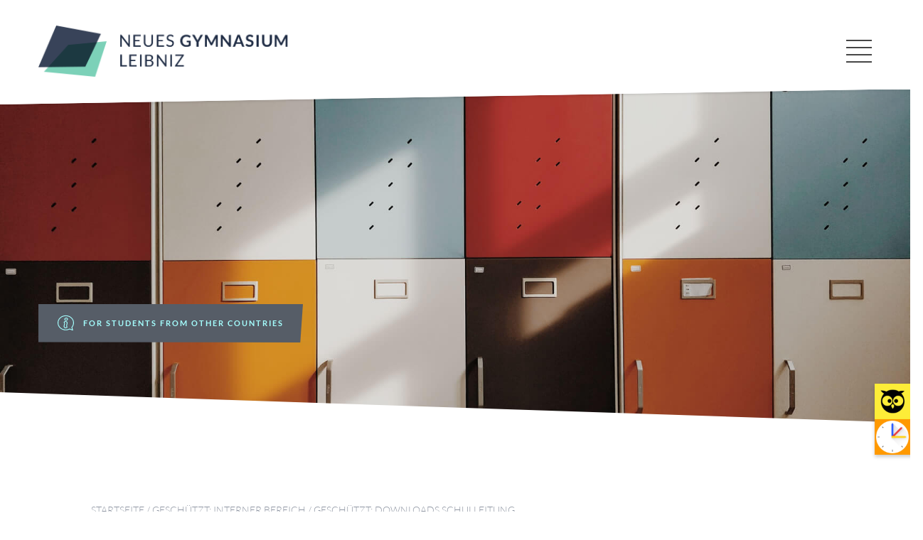

--- FILE ---
content_type: text/html; charset=UTF-8
request_url: https://www.gymnasium-feuerbach.de/interner-bereich/downloads-schulleitung/
body_size: 20289
content:
<!doctype html><html><head><meta charset="utf-8"><meta http-equiv="x-ua-compatible" content="ie=edge"><meta name="viewport" content="width=device-width, initial-scale=1"><meta name='robots' content='index, follow, max-image-preview:large, max-snippet:-1, max-video-preview:-1' /><link media="all" href="https://www.gymnasium-feuerbach.de/wp-content/cache/autoptimize/css/autoptimize_0b2ead93ec627a2d138bbcfed476bab7.css" rel="stylesheet"><title>Downloads Schulleitung - Neues Gymnasium Leibniz</title><meta name="description" content="Das Neue Gymnasium Stuttgart-Feuerbach ist ein staatliches allgemeinbildendes Gymnasium in Stuttgart-Feuerbach. Es befindet sich gegenüber dem ehemaligen Leibniz-Gymnasium." /><link rel="canonical" href="https://www.gymnasium-feuerbach.de/interner-bereich/downloads-schulleitung/" /><meta property="og:locale" content="de_DE" /><meta property="og:type" content="article" /><meta property="og:title" content="Downloads Schulleitung - Neues Gymnasium Leibniz" /><meta property="og:description" content="Das Neue Gymnasium Stuttgart-Feuerbach ist ein staatliches allgemeinbildendes Gymnasium in Stuttgart-Feuerbach. Es befindet sich gegenüber dem ehemaligen Leibniz-Gymnasium." /><meta property="og:url" content="https://www.gymnasium-feuerbach.de/interner-bereich/downloads-schulleitung/" /><meta property="og:site_name" content="Neues Gymnasium Leibniz" /> <script type="application/ld+json" class="yoast-schema-graph">{"@context":"https://schema.org","@graph":[{"@type":"WebPage","@id":"https://www.gymnasium-feuerbach.de/interner-bereich/downloads-schulleitung/","url":"https://www.gymnasium-feuerbach.de/interner-bereich/downloads-schulleitung/","name":"Downloads Schulleitung - Neues Gymnasium Leibniz","isPartOf":{"@id":"https://www.gymnasium-feuerbach.de/#website"},"datePublished":"2018-11-08T11:33:53+00:00","breadcrumb":{"@id":"https://www.gymnasium-feuerbach.de/interner-bereich/downloads-schulleitung/#breadcrumb"},"inLanguage":"de"},{"@type":"WebSite","@id":"https://www.gymnasium-feuerbach.de/#website","url":"https://www.gymnasium-feuerbach.de/","name":"Neues Gymnasium Leibniz","description":"","publisher":{"@id":"https://www.gymnasium-feuerbach.de/#organization"},"potentialAction":[{"@type":"SearchAction","target":{"@type":"EntryPoint","urlTemplate":"https://www.gymnasium-feuerbach.de/?s={search_term_string}"},"query-input":{"@type":"PropertyValueSpecification","valueRequired":true,"valueName":"search_term_string"}}],"inLanguage":"de"},{"@type":"Organization","@id":"https://www.gymnasium-feuerbach.de/#organization","name":"Neues Gymnasium Leibniz","url":"https://www.gymnasium-feuerbach.de/","logo":{"@type":"ImageObject","inLanguage":"de","@id":"https://www.gymnasium-feuerbach.de/#/schema/logo/image/","url":"https://www.gymnasium-feuerbach.de/wp-content/uploads/2018/08/cropped-ngl-icon.png","contentUrl":"https://www.gymnasium-feuerbach.de/wp-content/uploads/2018/08/cropped-ngl-icon.png","width":512,"height":512,"caption":"Neues Gymnasium Leibniz"},"image":{"@id":"https://www.gymnasium-feuerbach.de/#/schema/logo/image/"}}]}</script> <link rel='dns-prefetch' href='//www.gymnasium-feuerbach.de' /><link rel="alternate" type="application/rss+xml" title="Neues Gymnasium Leibniz &raquo; Feed" href="https://www.gymnasium-feuerbach.de/feed/" /><link rel="alternate" type="application/rss+xml" title="Neues Gymnasium Leibniz &raquo; Kommentar-Feed" href="https://www.gymnasium-feuerbach.de/comments/feed/" /><link rel="alternate" title="oEmbed (JSON)" type="application/json+oembed" href="https://www.gymnasium-feuerbach.de/wp-json/oembed/1.0/embed?url=https%3A%2F%2Fwww.gymnasium-feuerbach.de%2Finterner-bereich%2Fdownloads-schulleitung%2F" /><link rel="alternate" title="oEmbed (XML)" type="text/xml+oembed" href="https://www.gymnasium-feuerbach.de/wp-json/oembed/1.0/embed?url=https%3A%2F%2Fwww.gymnasium-feuerbach.de%2Finterner-bereich%2Fdownloads-schulleitung%2F&#038;format=xml" /><style id='wp-img-auto-sizes-contain-inline-css' type='text/css'>img:is([sizes=auto i],[sizes^="auto," i]){contain-intrinsic-size:3000px 1500px}
/*# sourceURL=wp-img-auto-sizes-contain-inline-css */</style><style id='wp-emoji-styles-inline-css' type='text/css'>img.wp-smiley, img.emoji {
		display: inline !important;
		border: none !important;
		box-shadow: none !important;
		height: 1em !important;
		width: 1em !important;
		margin: 0 0.07em !important;
		vertical-align: -0.1em !important;
		background: none !important;
		padding: 0 !important;
	}
/*# sourceURL=wp-emoji-styles-inline-css */</style><style id='wp-block-library-inline-css' type='text/css'>:root{--wp-block-synced-color:#7a00df;--wp-block-synced-color--rgb:122,0,223;--wp-bound-block-color:var(--wp-block-synced-color);--wp-editor-canvas-background:#ddd;--wp-admin-theme-color:#007cba;--wp-admin-theme-color--rgb:0,124,186;--wp-admin-theme-color-darker-10:#006ba1;--wp-admin-theme-color-darker-10--rgb:0,107,160.5;--wp-admin-theme-color-darker-20:#005a87;--wp-admin-theme-color-darker-20--rgb:0,90,135;--wp-admin-border-width-focus:2px}@media (min-resolution:192dpi){:root{--wp-admin-border-width-focus:1.5px}}.wp-element-button{cursor:pointer}:root .has-very-light-gray-background-color{background-color:#eee}:root .has-very-dark-gray-background-color{background-color:#313131}:root .has-very-light-gray-color{color:#eee}:root .has-very-dark-gray-color{color:#313131}:root .has-vivid-green-cyan-to-vivid-cyan-blue-gradient-background{background:linear-gradient(135deg,#00d084,#0693e3)}:root .has-purple-crush-gradient-background{background:linear-gradient(135deg,#34e2e4,#4721fb 50%,#ab1dfe)}:root .has-hazy-dawn-gradient-background{background:linear-gradient(135deg,#faaca8,#dad0ec)}:root .has-subdued-olive-gradient-background{background:linear-gradient(135deg,#fafae1,#67a671)}:root .has-atomic-cream-gradient-background{background:linear-gradient(135deg,#fdd79a,#004a59)}:root .has-nightshade-gradient-background{background:linear-gradient(135deg,#330968,#31cdcf)}:root .has-midnight-gradient-background{background:linear-gradient(135deg,#020381,#2874fc)}:root{--wp--preset--font-size--normal:16px;--wp--preset--font-size--huge:42px}.has-regular-font-size{font-size:1em}.has-larger-font-size{font-size:2.625em}.has-normal-font-size{font-size:var(--wp--preset--font-size--normal)}.has-huge-font-size{font-size:var(--wp--preset--font-size--huge)}.has-text-align-center{text-align:center}.has-text-align-left{text-align:left}.has-text-align-right{text-align:right}.has-fit-text{white-space:nowrap!important}#end-resizable-editor-section{display:none}.aligncenter{clear:both}.items-justified-left{justify-content:flex-start}.items-justified-center{justify-content:center}.items-justified-right{justify-content:flex-end}.items-justified-space-between{justify-content:space-between}.screen-reader-text{border:0;clip-path:inset(50%);height:1px;margin:-1px;overflow:hidden;padding:0;position:absolute;width:1px;word-wrap:normal!important}.screen-reader-text:focus{background-color:#ddd;clip-path:none;color:#444;display:block;font-size:1em;height:auto;left:5px;line-height:normal;padding:15px 23px 14px;text-decoration:none;top:5px;width:auto;z-index:100000}html :where(.has-border-color){border-style:solid}html :where([style*=border-top-color]){border-top-style:solid}html :where([style*=border-right-color]){border-right-style:solid}html :where([style*=border-bottom-color]){border-bottom-style:solid}html :where([style*=border-left-color]){border-left-style:solid}html :where([style*=border-width]){border-style:solid}html :where([style*=border-top-width]){border-top-style:solid}html :where([style*=border-right-width]){border-right-style:solid}html :where([style*=border-bottom-width]){border-bottom-style:solid}html :where([style*=border-left-width]){border-left-style:solid}html :where(img[class*=wp-image-]){height:auto;max-width:100%}:where(figure){margin:0 0 1em}html :where(.is-position-sticky){--wp-admin--admin-bar--position-offset:var(--wp-admin--admin-bar--height,0px)}@media screen and (max-width:600px){html :where(.is-position-sticky){--wp-admin--admin-bar--position-offset:0px}}

/*# sourceURL=wp-block-library-inline-css */</style><style id='global-styles-inline-css' type='text/css'>:root{--wp--preset--aspect-ratio--square: 1;--wp--preset--aspect-ratio--4-3: 4/3;--wp--preset--aspect-ratio--3-4: 3/4;--wp--preset--aspect-ratio--3-2: 3/2;--wp--preset--aspect-ratio--2-3: 2/3;--wp--preset--aspect-ratio--16-9: 16/9;--wp--preset--aspect-ratio--9-16: 9/16;--wp--preset--color--black: #000000;--wp--preset--color--cyan-bluish-gray: #abb8c3;--wp--preset--color--white: #ffffff;--wp--preset--color--pale-pink: #f78da7;--wp--preset--color--vivid-red: #cf2e2e;--wp--preset--color--luminous-vivid-orange: #ff6900;--wp--preset--color--luminous-vivid-amber: #fcb900;--wp--preset--color--light-green-cyan: #7bdcb5;--wp--preset--color--vivid-green-cyan: #00d084;--wp--preset--color--pale-cyan-blue: #8ed1fc;--wp--preset--color--vivid-cyan-blue: #0693e3;--wp--preset--color--vivid-purple: #9b51e0;--wp--preset--gradient--vivid-cyan-blue-to-vivid-purple: linear-gradient(135deg,rgb(6,147,227) 0%,rgb(155,81,224) 100%);--wp--preset--gradient--light-green-cyan-to-vivid-green-cyan: linear-gradient(135deg,rgb(122,220,180) 0%,rgb(0,208,130) 100%);--wp--preset--gradient--luminous-vivid-amber-to-luminous-vivid-orange: linear-gradient(135deg,rgb(252,185,0) 0%,rgb(255,105,0) 100%);--wp--preset--gradient--luminous-vivid-orange-to-vivid-red: linear-gradient(135deg,rgb(255,105,0) 0%,rgb(207,46,46) 100%);--wp--preset--gradient--very-light-gray-to-cyan-bluish-gray: linear-gradient(135deg,rgb(238,238,238) 0%,rgb(169,184,195) 100%);--wp--preset--gradient--cool-to-warm-spectrum: linear-gradient(135deg,rgb(74,234,220) 0%,rgb(151,120,209) 20%,rgb(207,42,186) 40%,rgb(238,44,130) 60%,rgb(251,105,98) 80%,rgb(254,248,76) 100%);--wp--preset--gradient--blush-light-purple: linear-gradient(135deg,rgb(255,206,236) 0%,rgb(152,150,240) 100%);--wp--preset--gradient--blush-bordeaux: linear-gradient(135deg,rgb(254,205,165) 0%,rgb(254,45,45) 50%,rgb(107,0,62) 100%);--wp--preset--gradient--luminous-dusk: linear-gradient(135deg,rgb(255,203,112) 0%,rgb(199,81,192) 50%,rgb(65,88,208) 100%);--wp--preset--gradient--pale-ocean: linear-gradient(135deg,rgb(255,245,203) 0%,rgb(182,227,212) 50%,rgb(51,167,181) 100%);--wp--preset--gradient--electric-grass: linear-gradient(135deg,rgb(202,248,128) 0%,rgb(113,206,126) 100%);--wp--preset--gradient--midnight: linear-gradient(135deg,rgb(2,3,129) 0%,rgb(40,116,252) 100%);--wp--preset--font-size--small: 13px;--wp--preset--font-size--medium: 20px;--wp--preset--font-size--large: 36px;--wp--preset--font-size--x-large: 42px;--wp--preset--spacing--20: 0.44rem;--wp--preset--spacing--30: 0.67rem;--wp--preset--spacing--40: 1rem;--wp--preset--spacing--50: 1.5rem;--wp--preset--spacing--60: 2.25rem;--wp--preset--spacing--70: 3.38rem;--wp--preset--spacing--80: 5.06rem;--wp--preset--shadow--natural: 6px 6px 9px rgba(0, 0, 0, 0.2);--wp--preset--shadow--deep: 12px 12px 50px rgba(0, 0, 0, 0.4);--wp--preset--shadow--sharp: 6px 6px 0px rgba(0, 0, 0, 0.2);--wp--preset--shadow--outlined: 6px 6px 0px -3px rgb(255, 255, 255), 6px 6px rgb(0, 0, 0);--wp--preset--shadow--crisp: 6px 6px 0px rgb(0, 0, 0);}:where(.is-layout-flex){gap: 0.5em;}:where(.is-layout-grid){gap: 0.5em;}body .is-layout-flex{display: flex;}.is-layout-flex{flex-wrap: wrap;align-items: center;}.is-layout-flex > :is(*, div){margin: 0;}body .is-layout-grid{display: grid;}.is-layout-grid > :is(*, div){margin: 0;}:where(.wp-block-columns.is-layout-flex){gap: 2em;}:where(.wp-block-columns.is-layout-grid){gap: 2em;}:where(.wp-block-post-template.is-layout-flex){gap: 1.25em;}:where(.wp-block-post-template.is-layout-grid){gap: 1.25em;}.has-black-color{color: var(--wp--preset--color--black) !important;}.has-cyan-bluish-gray-color{color: var(--wp--preset--color--cyan-bluish-gray) !important;}.has-white-color{color: var(--wp--preset--color--white) !important;}.has-pale-pink-color{color: var(--wp--preset--color--pale-pink) !important;}.has-vivid-red-color{color: var(--wp--preset--color--vivid-red) !important;}.has-luminous-vivid-orange-color{color: var(--wp--preset--color--luminous-vivid-orange) !important;}.has-luminous-vivid-amber-color{color: var(--wp--preset--color--luminous-vivid-amber) !important;}.has-light-green-cyan-color{color: var(--wp--preset--color--light-green-cyan) !important;}.has-vivid-green-cyan-color{color: var(--wp--preset--color--vivid-green-cyan) !important;}.has-pale-cyan-blue-color{color: var(--wp--preset--color--pale-cyan-blue) !important;}.has-vivid-cyan-blue-color{color: var(--wp--preset--color--vivid-cyan-blue) !important;}.has-vivid-purple-color{color: var(--wp--preset--color--vivid-purple) !important;}.has-black-background-color{background-color: var(--wp--preset--color--black) !important;}.has-cyan-bluish-gray-background-color{background-color: var(--wp--preset--color--cyan-bluish-gray) !important;}.has-white-background-color{background-color: var(--wp--preset--color--white) !important;}.has-pale-pink-background-color{background-color: var(--wp--preset--color--pale-pink) !important;}.has-vivid-red-background-color{background-color: var(--wp--preset--color--vivid-red) !important;}.has-luminous-vivid-orange-background-color{background-color: var(--wp--preset--color--luminous-vivid-orange) !important;}.has-luminous-vivid-amber-background-color{background-color: var(--wp--preset--color--luminous-vivid-amber) !important;}.has-light-green-cyan-background-color{background-color: var(--wp--preset--color--light-green-cyan) !important;}.has-vivid-green-cyan-background-color{background-color: var(--wp--preset--color--vivid-green-cyan) !important;}.has-pale-cyan-blue-background-color{background-color: var(--wp--preset--color--pale-cyan-blue) !important;}.has-vivid-cyan-blue-background-color{background-color: var(--wp--preset--color--vivid-cyan-blue) !important;}.has-vivid-purple-background-color{background-color: var(--wp--preset--color--vivid-purple) !important;}.has-black-border-color{border-color: var(--wp--preset--color--black) !important;}.has-cyan-bluish-gray-border-color{border-color: var(--wp--preset--color--cyan-bluish-gray) !important;}.has-white-border-color{border-color: var(--wp--preset--color--white) !important;}.has-pale-pink-border-color{border-color: var(--wp--preset--color--pale-pink) !important;}.has-vivid-red-border-color{border-color: var(--wp--preset--color--vivid-red) !important;}.has-luminous-vivid-orange-border-color{border-color: var(--wp--preset--color--luminous-vivid-orange) !important;}.has-luminous-vivid-amber-border-color{border-color: var(--wp--preset--color--luminous-vivid-amber) !important;}.has-light-green-cyan-border-color{border-color: var(--wp--preset--color--light-green-cyan) !important;}.has-vivid-green-cyan-border-color{border-color: var(--wp--preset--color--vivid-green-cyan) !important;}.has-pale-cyan-blue-border-color{border-color: var(--wp--preset--color--pale-cyan-blue) !important;}.has-vivid-cyan-blue-border-color{border-color: var(--wp--preset--color--vivid-cyan-blue) !important;}.has-vivid-purple-border-color{border-color: var(--wp--preset--color--vivid-purple) !important;}.has-vivid-cyan-blue-to-vivid-purple-gradient-background{background: var(--wp--preset--gradient--vivid-cyan-blue-to-vivid-purple) !important;}.has-light-green-cyan-to-vivid-green-cyan-gradient-background{background: var(--wp--preset--gradient--light-green-cyan-to-vivid-green-cyan) !important;}.has-luminous-vivid-amber-to-luminous-vivid-orange-gradient-background{background: var(--wp--preset--gradient--luminous-vivid-amber-to-luminous-vivid-orange) !important;}.has-luminous-vivid-orange-to-vivid-red-gradient-background{background: var(--wp--preset--gradient--luminous-vivid-orange-to-vivid-red) !important;}.has-very-light-gray-to-cyan-bluish-gray-gradient-background{background: var(--wp--preset--gradient--very-light-gray-to-cyan-bluish-gray) !important;}.has-cool-to-warm-spectrum-gradient-background{background: var(--wp--preset--gradient--cool-to-warm-spectrum) !important;}.has-blush-light-purple-gradient-background{background: var(--wp--preset--gradient--blush-light-purple) !important;}.has-blush-bordeaux-gradient-background{background: var(--wp--preset--gradient--blush-bordeaux) !important;}.has-luminous-dusk-gradient-background{background: var(--wp--preset--gradient--luminous-dusk) !important;}.has-pale-ocean-gradient-background{background: var(--wp--preset--gradient--pale-ocean) !important;}.has-electric-grass-gradient-background{background: var(--wp--preset--gradient--electric-grass) !important;}.has-midnight-gradient-background{background: var(--wp--preset--gradient--midnight) !important;}.has-small-font-size{font-size: var(--wp--preset--font-size--small) !important;}.has-medium-font-size{font-size: var(--wp--preset--font-size--medium) !important;}.has-large-font-size{font-size: var(--wp--preset--font-size--large) !important;}.has-x-large-font-size{font-size: var(--wp--preset--font-size--x-large) !important;}
/*# sourceURL=global-styles-inline-css */</style><style id='classic-theme-styles-inline-css' type='text/css'>/*! This file is auto-generated */
.wp-block-button__link{color:#fff;background-color:#32373c;border-radius:9999px;box-shadow:none;text-decoration:none;padding:calc(.667em + 2px) calc(1.333em + 2px);font-size:1.125em}.wp-block-file__button{background:#32373c;color:#fff;text-decoration:none}
/*# sourceURL=/wp-includes/css/classic-themes.min.css */</style><link rel='stylesheet' id='borlabs-cookie-css' href='https://www.gymnasium-feuerbach.de/wp-content/cache/autoptimize/css/autoptimize_single_98248a8fe2906fb9b43c646a53aed24a.css?ver=2.3.6-23' type='text/css' media='all' /> <script type="text/javascript" id="bodhi_svg_inline-js-extra">var svgSettings = {"skipNested":""};
//# sourceURL=bodhi_svg_inline-js-extra</script> <script type="text/javascript" id="bodhi_svg_inline-js-after">cssTarget={"Bodhi":"img.style-svg","ForceInlineSVG":"style-svg"};ForceInlineSVGActive="false";frontSanitizationEnabled="on";
//# sourceURL=bodhi_svg_inline-js-after</script> <link rel="https://api.w.org/" href="https://www.gymnasium-feuerbach.de/wp-json/" /><link rel="alternate" title="JSON" type="application/json" href="https://www.gymnasium-feuerbach.de/wp-json/wp/v2/pages/2059" /><link rel="EditURI" type="application/rsd+xml" title="RSD" href="https://www.gymnasium-feuerbach.de/xmlrpc.php?rsd" /><meta name="generator" content="WordPress 6.9" /><link rel='shortlink' href='https://www.gymnasium-feuerbach.de/?p=2059' /><link rel="icon" href="https://www.gymnasium-feuerbach.de/wp-content/uploads/2018/08/cropped-ngl-icon-32x32.png" sizes="32x32" /><link rel="icon" href="https://www.gymnasium-feuerbach.de/wp-content/uploads/2018/08/cropped-ngl-icon-192x192.png" sizes="192x192" /><link rel="apple-touch-icon" href="https://www.gymnasium-feuerbach.de/wp-content/uploads/2018/08/cropped-ngl-icon-180x180.png" /><meta name="msapplication-TileImage" content="https://www.gymnasium-feuerbach.de/wp-content/uploads/2018/08/cropped-ngl-icon-270x270.png" /><style type="text/css" id="wp-custom-css">.wp-video{ position: relative; padding-bottom: 75%; height: 0 !important; overflow: hidden;width:100% !important;}

.wp-video .mejs-container,
.wp-video iframe, .wp-video object, .wp-video  embed, .wp-video  video { position: absolute; top: 0; left: 0; width: 100% !important; height: 100% !important; }

.Calendar-latest-item-icon {
    flex-shrink: 0;
}

.CustomButtons{
	display: flex;
}
.CustomButtons-button{
	background: #9097a3;
	color: #a5ffff;
	padding: 0.75em 1em;
	margin: 1em 1em 1em 0;
	text-transform: uppercase;
	font-size: .6em;
	font-weight: 700;
	letter-spacing: 2px;
	white-space: nowrap;
	text-decoration: none;
	display: inline-block;
}

.page-id-92 .Tiles {
	margin-bottom: 50px;
}

.Banner-center-specials {
	z-index: 1100;
}

.Welcome-center-header-salutation{
	max-width: 60%;
}

@media screen and (max-width:800px) {
	.Banner-center-specials--with-bubble{
		bottom: auto; top:2em;
	}
}

@media screen and (max-width:720px) {
	
	.Banner{
	}
	
  .Welcome-center { 
		 flex-direction:column;
	}
	
	.Welcome-center-portrait {
		margin-bottom: 1em;
	}

	.Welcome-center-header-salutation{
		max-width: 100%;
	}
	
	.Welcome-center-content{
		width: 100%;
	}
	
	.Intro {
		width: 100%;
	}
}</style></head><body class="wp-singular page-template-default page page-id-2059 page-child parent-pageid-1583 wp-theme-wp-visual4-core3 wp-child-theme-wp-ngl-core3-child Body--chrome"><div class="PageWrap" id="pagewrap"><div style="display:none;"> <svg id="slopy_top_left" xmlns="http://www.w3.org/2000/svg" viewBox="0 0 100 100" preserveAspectRatio="none"> <polygon points="0 100 0 0 100 0 0 100"  preserveAspectRatio="none"/> </svg> <svg id="slopy_top_right" xmlns="http://www.w3.org/2000/svg" viewBox="0 0 100 100" preserveAspectRatio="none"> <polygon points="100 100 100 0 0 0 100 100"  preserveAspectRatio="none"/> </svg> <svg id="slopy_bottom_right" xmlns="http://www.w3.org/2000/svg" viewBox="0 0 100 100" preserveAspectRatio="none"> <polygon points="0 100 100 0 100 100"  preserveAspectRatio="none"/> </svg> <svg id="slopy_bottom_left" xmlns="http://www.w3.org/2000/svg" viewBox="0 0 100 100" preserveAspectRatio="none"> <polygon points="0 0 0 100 100 100 0 0"  preserveAspectRatio="none"/> </svg> <svg id="slopy_square" xmlns="http://www.w3.org/2000/svg" viewBox="0 0 100 100" preserveAspectRatio="none"> <polygon points="100 93 0 99 2 0 98 6 100 93"  preserveAspectRatio="none"/> </svg></div> <!--[if IE]><div class="alert alert-warning"> You are using an <strong>outdated</strong> browser. Please <a href="http://browsehappy.com/">upgrade your browser</a> to improve your experience.</div> <![endif]--><header class="Header" id="v4-header"><div class="Header-inner"><div class="Header-brand Brand"> <a class="Header-brand-logo Brand-logo" href="https://www.gymnasium-feuerbach.de/" title="Neues Gymnasium Leibniz" rel="home"><img src="https://www.gymnasium-feuerbach.de/wp-content/uploads/2018/08/ngl-logo.png" alt="Neues Gymnasium Leibniz" class="Header-brand-logo-image Brand-logo-image"></a></div><nav class="Header-navigation Navigation Navigation--primary"><ul id="menu-nested-pages" class="Navigation-list Navigation--primary-list"><li id="menu-item-9243" class="menu-item menu-item-type-post_type menu-item-object-page menu-item-9243"><a rel="page" href="https://www.gymnasium-feuerbach.de/was-aktuell-ist/">Was aktuell ist</a></li><li id="menu-item-380" class="menu-item menu-item-type-post_type menu-item-object-page menu-item-has-children menu-item-380"><a rel="page" href="https://www.gymnasium-feuerbach.de/wer-wir-sind/">Wer wir sind</a><ul class="sub-menu"><li id="menu-item-399" class="menu-item menu-item-type-post_type menu-item-object-page menu-item-399"><a rel="page" href="https://www.gymnasium-feuerbach.de/wer-wir-sind/unser-schulleitungsteam/">Unser Schulleitungsteam</a></li><li id="menu-item-415" class="menu-item menu-item-type-post_type menu-item-object-page menu-item-415"><a rel="page" href="https://www.gymnasium-feuerbach.de/wer-wir-sind/unser-sekretariatsteam/">Unser Sekretariatsteam</a></li><li id="menu-item-433" class="menu-item menu-item-type-post_type menu-item-object-page menu-item-433"><a rel="page" href="https://www.gymnasium-feuerbach.de/wer-wir-sind/unser-kollegium/">Unser Kollegium</a></li><li id="menu-item-434" class="menu-item menu-item-type-post_type menu-item-object-page menu-item-434"><a rel="page" href="https://www.gymnasium-feuerbach.de/wer-wir-sind/unsere-schulsozialarbeit/">Unsere Schulsozialarbeit</a></li><li id="menu-item-435" class="menu-item menu-item-type-post_type menu-item-object-page menu-item-435"><a rel="page" href="https://www.gymnasium-feuerbach.de/wer-wir-sind/unsere-beratungslehrkraft/">Unsere Beratungslehrkräfte</a></li><li id="menu-item-15019" class="menu-item menu-item-type-post_type menu-item-object-page menu-item-15019"><a rel="page" href="https://www.gymnasium-feuerbach.de/wer-wir-sind/unsere-lerncoaches-2/">Unser Lerncoaching</a></li><li id="menu-item-10442" class="menu-item menu-item-type-post_type menu-item-object-page menu-item-10442"><a rel="page" href="https://www.gymnasium-feuerbach.de/wer-wir-sind/unsere-lerncoaches/">Unser Schülercoaching</a></li><li id="menu-item-16790" class="menu-item menu-item-type-post_type menu-item-object-page menu-item-16790"><a rel="page" href="https://www.gymnasium-feuerbach.de/wer-wir-sind/unser-mental-coaching/">Unser Mental Coaching</a></li><li id="menu-item-16830" class="menu-item menu-item-type-post_type menu-item-object-page menu-item-16830"><a rel="page" href="https://www.gymnasium-feuerbach.de/wer-wir-sind/unsere-streitschlichter/">Unsere Streitschlichter</a></li><li id="menu-item-437" class="menu-item menu-item-type-post_type menu-item-object-page menu-item-437"><a rel="page" href="https://www.gymnasium-feuerbach.de/wer-wir-sind/unsere-smv/">Unsere SMV</a></li><li id="menu-item-438" class="menu-item menu-item-type-post_type menu-item-object-page menu-item-438"><a rel="page" href="https://www.gymnasium-feuerbach.de/wer-wir-sind/unser-elternbeirat/">Unser Elternbeirat</a></li><li id="menu-item-13123" class="menu-item menu-item-type-post_type menu-item-object-page menu-item-13123"><a rel="page" href="https://www.gymnasium-feuerbach.de/wer-wir-sind/verein/">Unser Schulverein</a></li><li id="menu-item-1184" class="menu-item menu-item-type-post_type menu-item-object-page menu-item-1184"><a rel="page" href="https://www.gymnasium-feuerbach.de/wer-wir-sind/unser-mensateam/">Unser Mensateam</a></li><li id="menu-item-440" class="menu-item menu-item-type-post_type menu-item-object-page menu-item-440"><a rel="page" href="https://www.gymnasium-feuerbach.de/wer-wir-sind/unser-hausmeisterteam/">Unser Hausmeisterteam</a></li></ul></li><li id="menu-item-390" class="menu-item menu-item-type-post_type menu-item-object-page menu-item-has-children menu-item-390"><a rel="page" href="https://www.gymnasium-feuerbach.de/was-uns-leitet/">Was uns leitet</a><ul class="sub-menu"><li id="menu-item-453" class="menu-item menu-item-type-post_type menu-item-object-page menu-item-453"><a rel="page" href="https://www.gymnasium-feuerbach.de/was-uns-leitet/historie-des-ngl/">Historie des NGL</a></li><li id="menu-item-934" class="menu-item menu-item-type-post_type menu-item-object-page menu-item-934"><a rel="page" href="https://www.gymnasium-feuerbach.de/was-uns-leitet/der-blick-in-die-zukunft/">Der Blick in die Zukunft</a></li><li id="menu-item-457" class="menu-item menu-item-type-post_type menu-item-object-page menu-item-457"><a rel="page" href="https://www.gymnasium-feuerbach.de/was-uns-leitet/unser-leitbild/">Unser Leitbild</a></li><li id="menu-item-464" class="menu-item menu-item-type-post_type menu-item-object-page menu-item-464"><a rel="page" href="https://www.gymnasium-feuerbach.de/was-uns-leitet/unsere-hausordnung/">Unsere Hausordnung</a></li><li id="menu-item-1314" class="menu-item menu-item-type-post_type menu-item-object-page menu-item-1314"><a rel="page" href="https://www.gymnasium-feuerbach.de/was-uns-leitet/unser-sozialcurriculum/">Unser Sozialcurriculum</a></li><li id="menu-item-1247" class="menu-item menu-item-type-post_type menu-item-object-page menu-item-1247"><a rel="page" href="https://www.gymnasium-feuerbach.de/was-uns-leitet/unser-methodentraining/">Unser Methodencurriculum</a></li><li id="menu-item-465" class="menu-item menu-item-type-post_type menu-item-object-page menu-item-465"><a rel="page" href="https://www.gymnasium-feuerbach.de/was-uns-leitet/amtliche-regelungen/">Amtliche Regelungen</a></li><li id="menu-item-466" class="menu-item menu-item-type-post_type menu-item-object-page menu-item-466"><a rel="page" href="https://www.gymnasium-feuerbach.de/was-uns-leitet/der-bildungsplan-2016/">Der Bildungsplan 2016</a></li></ul></li><li id="menu-item-389" class="mega-menu menu-item menu-item-type-post_type menu-item-object-page menu-item-has-children menu-item-389"><a rel="page" href="https://www.gymnasium-feuerbach.de/was-wir-tun/">Was wir tun</a><ul class="sub-menu"><li id="menu-item-470" class="menu-item menu-item-type-post_type menu-item-object-page menu-item-has-children menu-item-470"><a rel="page" href="https://www.gymnasium-feuerbach.de/was-wir-tun/schule-und-unterricht/">Fächer und Profile</a><ul class="sub-menu"><li id="menu-item-484" class="menu-item menu-item-type-post_type menu-item-object-page menu-item-484"><a rel="page" href="https://www.gymnasium-feuerbach.de/was-wir-tun/schule-und-unterricht/unsere-faecher-stellen-sich-vor/">Unsere Fächer stellen sich vor</a></li><li id="menu-item-633" class="menu-item menu-item-type-post_type menu-item-object-page menu-item-633"><a rel="page" href="https://www.gymnasium-feuerbach.de/was-wir-tun/schule-und-unterricht/unsere-profile/">Unsere Profile</a></li></ul></li><li id="menu-item-14625" class="menu-item menu-item-type-post_type menu-item-object-page menu-item-has-children menu-item-14625"><a rel="page" href="https://www.gymnasium-feuerbach.de/was-wir-tun/schulleben/">Schulleben</a><ul class="sub-menu"><li id="menu-item-485" class="menu-item menu-item-type-post_type menu-item-object-page menu-item-485"><a rel="page" href="https://www.gymnasium-feuerbach.de/was-wir-tun/schulleben/unsere-ag-angebote/">AG-Angebote</a></li><li id="menu-item-540" class="menu-item menu-item-type-post_type menu-item-object-page menu-item-540"><a rel="page" href="https://www.gymnasium-feuerbach.de/was-wir-tun/schulleben/kultur-kunst-musik/">Kultur</a></li><li id="menu-item-14713" class="menu-item menu-item-type-post_type menu-item-object-page menu-item-14713"><a rel="page" href="https://www.gymnasium-feuerbach.de/was-wir-tun/schulleben/klassen-und-studienfahrten/">Klassen- und Studienfahrten</a></li><li id="menu-item-14647" class="menu-item menu-item-type-post_type menu-item-object-page menu-item-14647"><a rel="page" href="https://www.gymnasium-feuerbach.de/was-wir-tun/schulleben/austausche-und-sprachexkursionen/">Austausche und Sprachexkursionen</a></li><li id="menu-item-14722" class="menu-item menu-item-type-post_type menu-item-object-page menu-item-14722"><a rel="page" href="https://www.gymnasium-feuerbach.de/was-wir-tun/schulleben/gedenkstaettenfahrten/">Gedenkstättenfahrten</a></li><li id="menu-item-14672" class="menu-item menu-item-type-post_type menu-item-object-page menu-item-14672"><a rel="page" href="https://www.gymnasium-feuerbach.de/was-wir-tun/schulleben/internationales-netzwerk/">Internationales Netzwerk</a></li></ul></li><li id="menu-item-535" class="menu-item menu-item-type-post_type menu-item-object-page menu-item-has-children menu-item-535"><a rel="page" href="https://www.gymnasium-feuerbach.de/was-wir-tun/von-schuelern-fuer-schueler/">Von Schülern für Schüler</a><ul class="sub-menu"><li id="menu-item-538" class="menu-item menu-item-type-post_type menu-item-object-page menu-item-538"><a rel="page" href="https://www.gymnasium-feuerbach.de/was-wir-tun/von-schuelern-fuer-schueler/unser-schulsanitaetsdienst/">Unser Schulsanitätsdienst</a></li><li id="menu-item-539" class="menu-item menu-item-type-post_type menu-item-object-page menu-item-539"><a rel="page" href="https://www.gymnasium-feuerbach.de/was-wir-tun/von-schuelern-fuer-schueler/unsere-hausaufgabenhilfe-hausaufgabenbetreuung/">Unsere Hausaufgabenhilfe &#038; Hausaufgabenbetreuung</a></li><li id="menu-item-17543" class="menu-item menu-item-type-post_type menu-item-object-page menu-item-17543"><a rel="page" href="https://www.gymnasium-feuerbach.de/was-wir-tun/von-schuelern-fuer-schueler/unsere-paten/">Unsere Paten für die 5er</a></li></ul></li><li id="menu-item-738" class="menu-item menu-item-type-post_type menu-item-object-page menu-item-has-children menu-item-738"><a rel="page" href="https://www.gymnasium-feuerbach.de/was-wir-tun/unser-beitrag-zur-demokratieerziehung/">Demokratieerziehung</a><ul class="sub-menu"><li id="menu-item-888" class="menu-item menu-item-type-post_type menu-item-object-page menu-item-888"><a rel="page" href="https://www.gymnasium-feuerbach.de/was-wir-tun/unser-beitrag-zur-demokratieerziehung/jugend-debattiert/">Jugend debattiert</a></li><li id="menu-item-1227" class="menu-item menu-item-type-post_type menu-item-object-page menu-item-1227"><a rel="page" href="https://www.gymnasium-feuerbach.de/was-wir-tun/unser-beitrag-zur-demokratieerziehung/klassenrat-und-klassenlehrerstunde/">Klassenrat und Klassenlehrerstunde</a></li></ul></li><li id="menu-item-511" class="menu-item menu-item-type-post_type menu-item-object-page menu-item-has-children menu-item-511"><a rel="page" href="https://www.gymnasium-feuerbach.de/was-wir-tun/unsere-bildungspartnerschaften/">Bildungspartnerschaften</a><ul class="sub-menu"><li id="menu-item-512" class="menu-item menu-item-type-post_type menu-item-object-page menu-item-512"><a rel="page" href="https://www.gymnasium-feuerbach.de/was-wir-tun/unsere-bildungspartnerschaften/bitbw/">BITBW</a></li><li id="menu-item-513" class="menu-item menu-item-type-post_type menu-item-object-page menu-item-513"><a rel="page" href="https://www.gymnasium-feuerbach.de/was-wir-tun/unsere-bildungspartnerschaften/robert-bosch-gmbh-standort-feuerbach/">Robert Bosch GmbH (Standort Feuerbach)</a></li><li id="menu-item-4383" class="menu-item menu-item-type-post_type menu-item-object-page menu-item-4383"><a rel="page" href="https://www.gymnasium-feuerbach.de/was-wir-tun/unsere-bildungspartnerschaften/bw-bank/">BW-Bank</a></li><li id="menu-item-816" class="menu-item menu-item-type-post_type menu-item-object-page menu-item-816"><a rel="page" href="https://www.gymnasium-feuerbach.de/was-wir-tun/unsere-bildungspartnerschaften/release/">Release</a></li><li id="menu-item-515" class="menu-item menu-item-type-post_type menu-item-object-page menu-item-515"><a rel="page" href="https://www.gymnasium-feuerbach.de/was-wir-tun/unsere-bildungspartnerschaften/schauspiel-stuttgart/">Schauspiel Stuttgart</a></li><li id="menu-item-7931" class="menu-item menu-item-type-post_type menu-item-object-page menu-item-7931"><a rel="page" href="https://www.gymnasium-feuerbach.de/was-wir-tun/unsere-bildungspartnerschaften/stadtteilbibliothek-feuerbach/">Stadtteilbibliothek Feuerbach</a></li><li id="menu-item-514" class="menu-item menu-item-type-post_type menu-item-object-page menu-item-514"><a rel="page" href="https://www.gymnasium-feuerbach.de/was-wir-tun/unsere-bildungspartnerschaften/vector-gmbh/">Vector Informatik GmbH</a></li></ul></li><li id="menu-item-488" class="menu-item menu-item-type-post_type menu-item-object-page menu-item-has-children menu-item-488"><a rel="page" href="https://www.gymnasium-feuerbach.de/was-wir-tun/berufsorientierung-am-ngl/">Berufsorientierung</a><ul class="sub-menu"><li id="menu-item-508" class="menu-item menu-item-type-post_type menu-item-object-page menu-item-508"><a rel="page" href="https://www.gymnasium-feuerbach.de/?page_id=490">Unser Berufsorientierungskonzept</a></li><li id="menu-item-509" class="menu-item menu-item-type-post_type menu-item-object-page menu-item-509"><a rel="page" href="https://www.gymnasium-feuerbach.de/was-wir-tun/berufsorientierung-am-ngl/unsere-berufsbilderboerse/">Unsere Berufsbilderbörse</a></li><li id="menu-item-1604" class="menu-item menu-item-type-post_type menu-item-object-page menu-item-1604"><a rel="page" href="https://www.gymnasium-feuerbach.de/?page_id=1602">Unser Sozialpraktikum</a></li><li id="menu-item-1608" class="menu-item menu-item-type-post_type menu-item-object-page menu-item-1608"><a rel="page" href="https://www.gymnasium-feuerbach.de/?page_id=1606">Unser BOGY-Praktikum</a></li><li id="menu-item-13525" class="menu-item menu-item-type-post_type menu-item-object-page menu-item-13525"><a rel="page" href="https://www.gymnasium-feuerbach.de/was-wir-tun/berufsorientierung-am-ngl/unsere-schuelerfirma/">Unsere Schülergenossenschaft</a></li><li id="menu-item-510" class="menu-item menu-item-type-post_type menu-item-object-page menu-item-510"><a rel="page" href="https://www.gymnasium-feuerbach.de/was-wir-tun/berufsorientierung-am-ngl/aktuelle-linksammlung-zur-berufsorientierung/">Aktuelle Linksammlung zur Berufsorientierung</a></li></ul></li></ul></li><li id="menu-item-733" class="menu-item menu-item-type-post_type menu-item-object-page menu-item-has-children menu-item-733"><a rel="page" href="https://www.gymnasium-feuerbach.de/termine-service/">Termine &#038; Service</a><ul class="sub-menu"><li id="menu-item-12772" class="menu-item menu-item-type-post_type menu-item-object-page menu-item-12772"><a rel="page" href="https://www.gymnasium-feuerbach.de/termine-service/wichtige-termine-fuer-externe/">Öffnungszeiten und wichtige Termine für Gäste</a></li><li id="menu-item-1103" class="menu-item menu-item-type-post_type menu-item-object-page menu-item-1103"><a rel="page" href="https://www.gymnasium-feuerbach.de/termine-service/speiseplan-der-ngl-mensa/">Speiseplan der NGL-Mensa</a></li><li id="menu-item-1390" class="menu-item menu-item-type-custom menu-item-object-custom menu-item-1390"><a target="_blank" rel="1389" href="https://neilo.webuntis.com/WebUntis/index.do#/basic/main">Vertretungsplan</a></li><li id="menu-item-2739" class="menu-item menu-item-type-post_type menu-item-object-page menu-item-2739"><a rel="page" href="https://www.gymnasium-feuerbach.de/termine-service/neue-oberstufe-ab-dem-abitur-2020-2021/">Neue Oberstufe ab dem Abitur 2020/2021</a></li><li id="menu-item-18309" class="menu-item menu-item-type-post_type menu-item-object-page menu-item-18309"><a href="https://www.gymnasium-feuerbach.de/termine-service/downloads/">Downloads</a></li><li id="menu-item-1392" class="menu-item menu-item-type-custom menu-item-object-custom menu-item-1392"><a target="_blank" rel="1391" href="https://ngl-feuerbach.webuntis.com">Onlinebuchungssystem</a></li><li id="menu-item-1429" class="menu-item menu-item-type-custom menu-item-object-custom menu-item-1429"><a target="_blank" rel="1428" href="https://www.astradirect.de/">Schließfächer für unsere Schülerinnen &#038; Schüler</a></li><li id="menu-item-1242" class="menu-item menu-item-type-post_type menu-item-object-page menu-item-1242"><a rel="page" href="https://www.gymnasium-feuerbach.de/termine-service/unsere-unterrichtszeiten/">Unsere Unterrichtszeiten</a></li><li id="menu-item-1347" class="menu-item menu-item-type-post_type menu-item-object-page menu-item-1347"><a rel="page" href="https://www.gymnasium-feuerbach.de/termine-service/unsere-lernmittelverwaltung/">Unsere Lernmittelverwaltung</a></li><li id="menu-item-1223" class="menu-item menu-item-type-post_type menu-item-object-page menu-item-1223"><a rel="page" href="https://www.gymnasium-feuerbach.de/termine-service/ihr-direkter-draht-zu-uns/">Ihr direkter Draht zu uns</a></li><li id="menu-item-6240" class="menu-item menu-item-type-post_type menu-item-object-page menu-item-6240"><a rel="page" href="https://www.gymnasium-feuerbach.de/termine-service/datenschutzerklaerung-2/">Datenschutzerklärung</a></li></ul></li></ul> <a class="Header-searchToggle" id="v4-header-search-toggle" href="#!"> <svg version="1.1" id="Ebene_1" xmlns="http://www.w3.org/2000/svg" xmlns:xlink="http://www.w3.org/1999/xlink" x="0px" y="0px"
 viewBox="0 0 112.5 117.6" style="enable-background:new 0 0 112.5 117.6;" xml:space="preserve"> <path class="Header-searchToggle-search" d="M1.7,113c6.4,9.3,17.1,2.4,23.1-3.3c4.6-4.4,8.8-9.2,12.7-14.3c1.7-2.2,5.6-5.8,5.7-8.8c1.4,0.9,3,1.6,4.7,2.2
 c16.7,5.7,39.2,1.5,51.4-11.7c15.7-17,18.3-42.1,3.1-60.3C95.1,8.1,85.2,1.1,73.5,0.1C61.4-0.9,49.4,3.7,40,11.2
 c-9.3,7.4-15.7,17.4-17.4,29.2c-1.7,12.4,2.9,22.6,9,32.7c-7.4,5.3-14.8,10.8-21.2,17.3C5.2,95.7-3.7,105.2,1.7,113z M37.6,42.2
 c2-8.2,6.2-15.7,13.4-20.5c12.2-8.1,29.9-7.7,39.5,3.7c0.9,1.5,1.9,2.9,2.9,4.3c6.7,12.4,4.2,28.9-6.8,38.1
 c-7.5,6.3-18.3,11.2-28.3,8.7c-5-1.3-9-4-12.8-7.5c-1.2-1.1-2.2-2.3-3.4-3.2c0.1-0.5,0-1.1-0.6-1.6C35.3,59,35.8,49.5,37.6,42.2z"/> <path class="Header-searchToggle-close" d="M11,100.2c0.4-1.5,0.8-3,1.2-4.5c0.3-0.9,0.6-1.7,1-2.5c0.4-0.9,1-1.6,1.4-2.5c0.3-0.6,0.5-1.3,0.9-1.9
 c1.1-1.7,2.3-3.3,3.4-5c0.1-0.1,0.1-0.2,0.2-0.3c0.5-0.8,0.9-1.7,1.5-2.5c0.4-0.6,1.1-1.1,1.5-1.7c0.4-0.4,0.6-1,1-1.5
 c0.2-0.2,0.4-0.5,0.5-0.7c1-1.2,1.9-2.4,2.9-3.6c0.3-0.3,0.6-0.6,0.9-0.9c0.6-0.7,1.2-1.5,1.8-2.2c0.4-0.6,0.9-1.1,1.4-1.6
 c1-1.1,2-2.2,3-3.2c1.3-1.4,2.6-2.8,3.8-4.1c1.2-1.3,2.5-2.6,3.7-4c0.4-0.5,0.3-1.3-0.2-1.7c-1.9-1.3-3.8-2.7-5.7-4
 c-1.3-0.9-2.8-1.6-4-2.6c-1.2-1-2.6-1.6-3.8-2.6c-1.3-1.1-2.8-2.1-4.3-3c-1.4-1-2.9-1.9-4.4-2.8c-0.9-0.5-1.8-0.9-2.6-1.5
 c-0.7-0.5-1.4-1.1-2.1-1.6c-0.5-0.4-1.1-0.6-1.7-1c-1.1-0.8-2.3-1.7-3.3-2.6c-1.2-1.1-1.8-2.7-2.3-4.2c-0.8-2.5-0.9-5-0.7-7.6
 c0.2-2.3,0.8-4.5,2.8-6c0.9-0.7,1.7-1.1,2.9-1.3c1.4-0.2,2.8,0.1,4.1,0.3c1.5,0.3,2.9,0.8,4.2,1.4c1.6,0.7,3.2,1.5,4.7,2.3
 c1.1,0.6,2,1.2,3.1,1.9c1.1,0.7,2.3,1.3,3.5,2c1.3,0.8,2.5,1.8,3.8,2.6c0.7,0.5,1.5,0.8,2.2,1.3c0.5,0.3,0.9,0.6,1.3,1
 c1.6,1.6,3.5,2.6,5.1,4.1c1.1,1,2.4,1.9,3.6,2.8c0.9,0.6,1.8,1.2,2.6,1.9c0.8,0.6,1.4,1.4,2.2,2.1c0.6,0.5,1.2,0.9,1.8,1.4
 c0.6,0.5,1.2,1,1.8,1.6c0.4,0.4,0.8,0.5,1.3,0c1.6-1.6,3.2-3.3,5-4.7c1.4-1.1,2.5-2.5,3.9-3.7c1.4-1.2,2.9-2.4,4.4-3.6
 c0.7-0.6,1.4-1.2,2.1-1.8c2.1-1.9,4.1-3.8,6.2-5.7c1.8-1.7,3.7-3.3,5.6-4.9c0.6-0.5,1.4-0.9,2-1.4c0.2-0.2,0.3-0.5,0.6-0.7
 c0.9-0.7,1.5-1.6,2.7-1.9c0.2-0.1,0.4-0.3,0.5-0.5c1.2-1.4,2.8-2,4.6-2.3c1.2-0.2,2.4-0.4,3.6-0.5c1,0,1.9,0.1,2.9,0.3
 c1.3,0.3,2.5,0.6,3.8,1c1.7,0.6,3.2,1.7,4.2,3.2c0.3,0.4,0.2,1.1,0.1,1.6c-0.3,1.9-1.6,3.1-3.1,4.2c-0.7,0.5-1.3,1.2-2.1,1.7
 c-0.9,0.7-1.6,1.7-2.6,2.3c-1.4,0.9-2.6,2-3.8,3.1c-2.1,2-4.3,3.9-6.4,5.9c-2.2,2.1-4.4,4.1-6.5,6.3c-2.9,2.8-5.7,5.7-8.6,8.6
 c-1.4,1.4-2.7,2.8-4,4.3c-0.4,0.4-0.8,0.9-1.1,1.4c-0.3,0.5-0.4,0.9,0.2,1.4c1,0.8,1.8,1.8,2.7,2.7c0.2,0.3,0.4,0.7,0.7,0.8
 c1.7,0.9,2.8,2.4,4.1,3.7c5.3,5.1,10.5,10.3,15.7,15.5c2.3,2.3,4.6,4.6,6.7,7.1c1.1,1.3,2.4,2.3,3.4,3.6c0.7,0.9,1.3,2,1.8,3.1
 c0.5,1.1,0.8,2.2,1,3.4c0.2,0.8,0.1,1.6,0.1,2.4c0,0.7,0,1.5-0.1,2.1c-0.4,1.7-0.9,3.3-1.4,4.9c-0.2,0.7-0.6,1.4-1,1.9
 c-1.1,1.3-3.1,1.8-4.7,0.7c-0.6-0.4-1.1-0.9-1.6-1.4c-0.4-0.5-1.1-0.7-1.4-1.2c-1.6-2.4-3.8-4.1-5.6-6.3c-1.1-1.3-2.4-2.3-3.6-3.5
 c-0.6-0.6-1.2-1.4-1.8-2c-0.8-0.8-1.8-1.6-2.6-2.4c-1-0.9-1.8-1.9-3-2.5c-0.7-0.4-1.1-1.3-1.7-1.9c-0.4-0.3-0.9-0.5-1.3-0.8
 c-0.4-0.4-0.8-0.9-1.2-1.3c-0.3-0.3-0.7-0.4-1-0.7c-0.6-0.5-1.1-1-1.6-1.6c-0.2-0.1-0.2-0.5-0.4-0.5c-1.1-0.2-1.5-1.2-2.2-1.9
 c-0.5-0.6-1.3-1-1.9-1.5c-0.9-0.7-1.7-1.4-2.5-2.1c-1.7-1.4-3.4-2.9-5.2-4.4c-0.7-0.6-1.5-1.1-2.3-1.7c-0.6-0.5-1.2-0.4-1.7,0.2
 c-1.1,1.3-2.5,2.5-3.3,4c-0.5,1-1.6,1.3-1.9,2.4c-0.2,0.8-1.2,1.3-1.8,2c-0.8,1-1.5,2-2.2,3c-0.8,1-1.6,2.1-2.4,3.1
 c-0.5,0.6-0.8,1.3-1.3,2c-0.4,0.6-0.9,1.1-1.3,1.7c-0.8,1-1.6,2-2.3,3c-0.9,1.2-1.9,2.4-2.8,3.7c-0.9,1.3-1.8,2.6-2.8,3.8
 c-0.3,0.4-0.7,0.7-1,1.1c-0.3,0.4-0.7,0.9-1,1.3c-0.9,1.6-1.9,3-3.5,4.1c-0.6,0.4-1.1,0.8-1.7,1.1c-0.7,0.3-1.4,0.5-2.2,0.7
 c-2,0.5-4.1,0.7-6.2,0.5c-1.5-0.2-2.9-0.6-4.3-1.1c-1.4-0.5-2.7-1.3-3.5-2.7C11.4,102.3,11.3,101.3,11,100.2z"/> </svg> </a></nav> <a class="Header-navigationTrigger Navigation-trigger" id="v4-mobile-menu-trigger"  href="#mmenu"></a><div class="Header-search" id="v4-header-search"><form class="Search-form" role="search" action="https://www.gymnasium-feuerbach.de/" method="get"> <input class="Search-form-input v4-search-input" type="text" name="s" placeholder="Suche" value="" /> <input class="Search-form-submit" type="submit" value=""></form></div></div> <svg class="Header-slopy--top Slopy Slopy--bottomOutside Slopy--white Slopy--flat" xmlns="http://www.w3.org/2000/svg"> <use href="#slopy_top_left"/> </svg> <svg class="Header-slopy--top Header-slopy--top--shadow Slopy Slopy--bottomOutside Slopy--white Slopy--flat" xmlns="http://www.w3.org/2000/svg"> <use href="#slopy_top_left"/> </svg></header><div class="Banner" style="height:65vh;"><div class="Banner-gallery"><div class="Banner-gallery-slideshow"
 data-core-addon="v4Fotorama"
 data-width="100%"
 data-height="65%"
 data-ratio="1920/800"
 data-allowfullscreen="true"
 data-fit="cover"
 data-loop="true"
 data-transition="dissolve"
 data-nav ="false"
 data-thumbwidth ="160"
 data-thumbheight ="90"
 data-thumbmargin ="10"
 data-autoplay =""
 data-auto ="false"
 data-shuffle =""
 > <img src="https://www.gymnasium-feuerbach.de/wp-content/themes/wp-ngl-core3-child/assets/images/background/banner-fallback.jpg" alt="" class="Banner-gallery" draggable="false" data-caption="" /></div></div><div class="Banner-center-specials "> <a class="Button Button--banner" href="https://www.gymnasium-feuerbach.de/students-from-the-ukraine/" target="https://www.gymnasium-feuerbach.de/students-from-the-ukraine/" title="For students from other countries"><div class="Button-background"> <svg class="Button-background-svg" version="1.1"xmlns="http://www.w3.org/2000/svg" xmlns:xlink="http://www.w3.org/1999/xlink" viewBox="0 0 100 100" xml:space="preserve" preserveAspectRatio="none"> <polygon class="Button-background-svg-polygon Button--banner-background-svg-polygon" points="0 0, 0 99, 99 100, 100 0 "/> </svg></div> <span class="Button-icon  Button--banner-icon"> <img class="style-svg" alt="Icon" src="https://www.gymnasium-feuerbach.de/wp-content/uploads/2018/08/icon-info.svg" /> </span> <span class="Button-label  Button--banner-label">For students from other countries</span> </a></div><div class="Banner-center Center"></div> <svg class="Slopy Slopy--bottomInside Slopy--white" xmlns="http://www.w3.org/2000/svg"> <use href="#slopy_bottom_left"/> </svg></div><div class="Wrap Container" role="document"><div class="Content"><main class="Main"><div class="Center Row--light"><nav class="Breadcrumbs"><a class="Breadcrumbs-link" href="https://www.gymnasium-feuerbach.de">Startseite</a> / <a class="Breadcrumbs-link" href="https://www.gymnasium-feuerbach.de/?page_id=1583">Geschützt: Interner Bereich</a> / <span class="current-page">Geschützt: Downloads Schulleitung</span></nav><h1 class="Title Title--size--large Title--margin--medium Title--main"><span class="Title Title--weight--black Title--color--navy Title--margin--light">Downloads Schulleitung</span></h1><form action="https://www.gymnasium-feuerbach.de/wp-login.php?action=postpass" class="post-password-form" method="post"><input type="hidden" name="redirect_to" value="https://www.gymnasium-feuerbach.de/interner-bereich/downloads-schulleitung/" /></p><p>Dieser Inhalt ist passwortgeschützt. Bitte gib unten das Passwort ein, um ihn anzeigen zu können.</p><p><label for="pwbox-2059">Passwort: <input name="post_password" id="pwbox-2059" type="password" spellcheck="false" required size="20" /></label> <input type="submit" name="Submit" value="Absenden" /></p></form></div></main></div></div><div class="SideNavigation"> <a href="https://bw.schule/login" target="_blank" class="SideNavigation-button SideNavigation-button--moodle">Moodle</a> <a href="https://ngl-feuerbach.webuntis.com" target="_blank" class="SideNavigation-button SideNavigation-button--webuntis">WebUntis</a></div><footer class="Footer "><div class="Footer-top"> <svg class="Slopy Slopy--topOutside Slopy--mediumNavy" xmlns="http://www.w3.org/2000/svg"> <use href="#slopy_bottom_right"/> </svg><div class="Footer-top-center Center"><div class="Footer-top-center-column"><h4 class="Title Title--size--small Title--margin--medium "><span class="Title Title--weight--black Title--color--white Title--margin--light">Schnellzugriff</span></h4><nav class="Footer-top-navigation Navigation Navigation--footer"><ul id="menu-footernavigation-pos-1" class="Navigation-list Navigation--footer-list"><li id="menu-item-1013" class="menu-item menu-item-type-post_type menu-item-object-page menu-item-1013"><a href="https://www.gymnasium-feuerbach.de/was-uns-leitet/unsere-hausordnung/">Unsere Hausordnung</a></li><li id="menu-item-12752" class="menu-item menu-item-type-post_type menu-item-object-page menu-item-12752"><a href="https://www.gymnasium-feuerbach.de/was-aktuell-ist/">Was aktuell ist</a></li><li id="menu-item-1176" class="menu-item menu-item-type-post_type menu-item-object-page menu-item-1176"><a href="https://www.gymnasium-feuerbach.de/termine-service/speiseplan-der-ngl-mensa/">Speiseplan</a></li></ul></nav></div><div class="Footer-top-center-column"><h4 class="Title Title--size--small Title--margin--medium "><span class="Title Title--weight--black Title--color--white Title--margin--light">Plattformen</span></h4><nav class="Footer-top-navigation Navigation Navigation--footer"><ul id="menu-footernavigation-pos-2" class="Navigation-list Navigation--footer-list"><li id="menu-item-1586" class="menu-item menu-item-type-custom menu-item-object-custom menu-item-1586"><a target="_blank" href="https://webuntis.com/#/basic/main">Onlinebuchungssystem</a></li><li id="menu-item-1588" class="menu-item menu-item-type-custom menu-item-object-custom menu-item-1588"><a target="_blank" href="https://neilo.webuntis.com/WebUntis/index.do#/basic/main">Vertretungsplan</a></li><li id="menu-item-1589" class="menu-item menu-item-type-custom menu-item-object-custom menu-item-1589"><a target="_blank" href="https://www.astradirect.de/">Schließfächer</a></li></ul></nav></div><div class="Footer-top-center-column Footer-top-center-column--contact"><h4 class="Title Title--size--small Title--margin--medium "><span class="Title Title--weight--black Title--color--white Title--margin--light">Kontakt</span></h4><div class="Address vcard"><div class="Address-postal"><div class="Address-org org">Neues Gymnasium Leibniz</div><div class="Address-adr adr"><div class="Address-streetAddress street-address">Klagenfurter Straße 75</div><span class="Address-postalCode postal-code">70469 </span> <span class="Address-locality locality">Stuttgart (Feuerbach)</span></div></div><div class="Address-communication"> <a class="Address-tel tel" href="tel:0711 / 216-59850"><span class="Address-icon Address-icon--phone"></span>0711 / 216-59850</a><br><span class="Address-fax""><span class="Address-icon Address-icon--fax"></span>0711/216-9559844</span><br><a class="Address-email email" href="mailto:neues.gymnasium.leibniz@stuttgart.de"><span class="Address-icon Address-icon--email"></span>neues.gymnasium.leibniz@stuttgart.de</a></div></div></div><div class="Footer-top-center-column"><h4 class="Title Title--size--small Title--margin--medium "><span class="Title Title--weight--black Title--color--white Title--margin--light">Anfahrt</span></h4><div class=""> <a class="Button Button--dark " href="https://www.google.de/maps/place/Klagenfurter+Str.+71,+70469+Stuttgart/data=!4m2!3m1!1s0x4799daefce8dbbd3:0x6f4e490af17dc2de?sa=X&ved=2ahUKEwiYzpLYj5XdAhUNbVAKHTIWBkYQ8gEwAHoECAIQAQ" target="_blank"  title="Anfahrt auf Google Maps"><div class="Button-background"> <svg class="Button-background-svg" version="1.1"xmlns="http://www.w3.org/2000/svg" xmlns:xlink="http://www.w3.org/1999/xlink" viewBox="0 0 100 100" xml:space="preserve" preserveAspectRatio="none"> <polygon class="Button-background-svg-polygon Button--dark-background-svg-polygon" points="0 0, 1 99, 98 98, 100 0 "/> </svg></div> <span class="Button-icon  Button--dark-icon"> <img class="style-svg" alt="Icon" src="https://www.gymnasium-feuerbach.de/wp-content/themes/wp-ngl-core3-child/assets/images/icons/map.svg" /> </span> <span class="Button-label  Button--dark-label">Anfahrt auf Google Maps</span> </a> <a class="Button Button--dark " href="http://www2.vvs.de/vvs/XSLT_TRIP_REQUEST2?language=de&sessionID=0&place_destination=&name_destination=streetID:1677::8111000:51:KlagenfurterStrasse:Stuttgart:KlagenfurterStrasse::KlagenfurterStrasse:70469:ANY:DIVA_STREET:3511680:751978:NBWT:vvs&type_destination=any&place_origin=&name_origin=&type_origin=origin&execInst=verifyOnly" target="_blank"  title="Mit den Öffentlichen"><div class="Button-background"> <svg class="Button-background-svg" version="1.1"xmlns="http://www.w3.org/2000/svg" xmlns:xlink="http://www.w3.org/1999/xlink" viewBox="0 0 100 100" xml:space="preserve" preserveAspectRatio="none"> <polygon class="Button-background-svg-polygon Button--dark-background-svg-polygon" points="0 2, 0 99, 100 100, 98 0 "/> </svg></div> <span class="Button-icon  Button--dark-icon"> <img class="style-svg" alt="Icon" src="https://www.gymnasium-feuerbach.de/wp-content/themes/wp-ngl-core3-child/assets/images/icons/vvs.svg" /> </span> <span class="Button-label  Button--dark-label">Mit den Öffentlichen</span> </a></div></div></div><div class="Center" style="margin-top:1em;"> <img src="https://www.gymnasium-feuerbach.de/wp-content/themes/wp-ngl-core3-child/assets/images/schule-ohne-rassismus.png" alt="Schule ohne Rassismus - Schule mit Courage"/></div></div><div class="Footer-bottom"> <svg class="Slopy Slopy--topOutside Slopy--turquoise  Slopy--flat" xmlns="http://www.w3.org/2000/svg"> <use href="#slopy_bottom_left"/> </svg><div class="Footer-bottom-copy"> © Neues Gymnasium Leibniz</div><nav class="Footer-bottom-navigation Navigation Navigation--meta"><ul id="menu-metanavigation" class="Navigation-list Navigation--meta-list"><li id="menu-item-91" class="menu-item menu-item-type-post_type menu-item-object-page menu-item-91"><a href="https://www.gymnasium-feuerbach.de/impressum/">Impressum</a></li><li id="menu-item-996" class="menu-item menu-item-type-post_type menu-item-object-page menu-item-996"><a href="https://www.gymnasium-feuerbach.de/termine-service/datenschutzerklaerung-2/">Datenschutzerklärung</a></li></ul></nav></div></footer></div><nav id="mmenu" class="Navigation Navigation--mobile"><div class="menu-nested-pages-container"><ul id="menu-nested-pages-1" class="menu"><li class="menu-item menu-item-type-post_type menu-item-object-page menu-item-9243"><a rel="page" href="https://www.gymnasium-feuerbach.de/was-aktuell-ist/">Was aktuell ist</a></li><li class="menu-item menu-item-type-post_type menu-item-object-page menu-item-has-children menu-item-380"><a rel="page" href="https://www.gymnasium-feuerbach.de/wer-wir-sind/">Wer wir sind</a><ul class="sub-menu"><li class="menu-item menu-item-type-post_type menu-item-object-page menu-item-399"><a rel="page" href="https://www.gymnasium-feuerbach.de/wer-wir-sind/unser-schulleitungsteam/">Unser Schulleitungsteam</a></li><li class="menu-item menu-item-type-post_type menu-item-object-page menu-item-415"><a rel="page" href="https://www.gymnasium-feuerbach.de/wer-wir-sind/unser-sekretariatsteam/">Unser Sekretariatsteam</a></li><li class="menu-item menu-item-type-post_type menu-item-object-page menu-item-433"><a rel="page" href="https://www.gymnasium-feuerbach.de/wer-wir-sind/unser-kollegium/">Unser Kollegium</a></li><li class="menu-item menu-item-type-post_type menu-item-object-page menu-item-434"><a rel="page" href="https://www.gymnasium-feuerbach.de/wer-wir-sind/unsere-schulsozialarbeit/">Unsere Schulsozialarbeit</a></li><li class="menu-item menu-item-type-post_type menu-item-object-page menu-item-435"><a rel="page" href="https://www.gymnasium-feuerbach.de/wer-wir-sind/unsere-beratungslehrkraft/">Unsere Beratungslehrkräfte</a></li><li class="menu-item menu-item-type-post_type menu-item-object-page menu-item-15019"><a rel="page" href="https://www.gymnasium-feuerbach.de/wer-wir-sind/unsere-lerncoaches-2/">Unser Lerncoaching</a></li><li class="menu-item menu-item-type-post_type menu-item-object-page menu-item-10442"><a rel="page" href="https://www.gymnasium-feuerbach.de/wer-wir-sind/unsere-lerncoaches/">Unser Schülercoaching</a></li><li class="menu-item menu-item-type-post_type menu-item-object-page menu-item-16790"><a rel="page" href="https://www.gymnasium-feuerbach.de/wer-wir-sind/unser-mental-coaching/">Unser Mental Coaching</a></li><li class="menu-item menu-item-type-post_type menu-item-object-page menu-item-16830"><a rel="page" href="https://www.gymnasium-feuerbach.de/wer-wir-sind/unsere-streitschlichter/">Unsere Streitschlichter</a></li><li class="menu-item menu-item-type-post_type menu-item-object-page menu-item-437"><a rel="page" href="https://www.gymnasium-feuerbach.de/wer-wir-sind/unsere-smv/">Unsere SMV</a></li><li class="menu-item menu-item-type-post_type menu-item-object-page menu-item-438"><a rel="page" href="https://www.gymnasium-feuerbach.de/wer-wir-sind/unser-elternbeirat/">Unser Elternbeirat</a></li><li class="menu-item menu-item-type-post_type menu-item-object-page menu-item-13123"><a rel="page" href="https://www.gymnasium-feuerbach.de/wer-wir-sind/verein/">Unser Schulverein</a></li><li class="menu-item menu-item-type-post_type menu-item-object-page menu-item-1184"><a rel="page" href="https://www.gymnasium-feuerbach.de/wer-wir-sind/unser-mensateam/">Unser Mensateam</a></li><li class="menu-item menu-item-type-post_type menu-item-object-page menu-item-440"><a rel="page" href="https://www.gymnasium-feuerbach.de/wer-wir-sind/unser-hausmeisterteam/">Unser Hausmeisterteam</a></li></ul></li><li class="menu-item menu-item-type-post_type menu-item-object-page menu-item-has-children menu-item-390"><a rel="page" href="https://www.gymnasium-feuerbach.de/was-uns-leitet/">Was uns leitet</a><ul class="sub-menu"><li class="menu-item menu-item-type-post_type menu-item-object-page menu-item-453"><a rel="page" href="https://www.gymnasium-feuerbach.de/was-uns-leitet/historie-des-ngl/">Historie des NGL</a></li><li class="menu-item menu-item-type-post_type menu-item-object-page menu-item-934"><a rel="page" href="https://www.gymnasium-feuerbach.de/was-uns-leitet/der-blick-in-die-zukunft/">Der Blick in die Zukunft</a></li><li class="menu-item menu-item-type-post_type menu-item-object-page menu-item-457"><a rel="page" href="https://www.gymnasium-feuerbach.de/was-uns-leitet/unser-leitbild/">Unser Leitbild</a></li><li class="menu-item menu-item-type-post_type menu-item-object-page menu-item-464"><a rel="page" href="https://www.gymnasium-feuerbach.de/was-uns-leitet/unsere-hausordnung/">Unsere Hausordnung</a></li><li class="menu-item menu-item-type-post_type menu-item-object-page menu-item-1314"><a rel="page" href="https://www.gymnasium-feuerbach.de/was-uns-leitet/unser-sozialcurriculum/">Unser Sozialcurriculum</a></li><li class="menu-item menu-item-type-post_type menu-item-object-page menu-item-1247"><a rel="page" href="https://www.gymnasium-feuerbach.de/was-uns-leitet/unser-methodentraining/">Unser Methodencurriculum</a></li><li class="menu-item menu-item-type-post_type menu-item-object-page menu-item-465"><a rel="page" href="https://www.gymnasium-feuerbach.de/was-uns-leitet/amtliche-regelungen/">Amtliche Regelungen</a></li><li class="menu-item menu-item-type-post_type menu-item-object-page menu-item-466"><a rel="page" href="https://www.gymnasium-feuerbach.de/was-uns-leitet/der-bildungsplan-2016/">Der Bildungsplan 2016</a></li></ul></li><li class="mega-menu menu-item menu-item-type-post_type menu-item-object-page menu-item-has-children menu-item-389"><a rel="page" href="https://www.gymnasium-feuerbach.de/was-wir-tun/">Was wir tun</a><ul class="sub-menu"><li class="menu-item menu-item-type-post_type menu-item-object-page menu-item-has-children menu-item-470"><a rel="page" href="https://www.gymnasium-feuerbach.de/was-wir-tun/schule-und-unterricht/">Fächer und Profile</a><ul class="sub-menu"><li class="menu-item menu-item-type-post_type menu-item-object-page menu-item-has-children menu-item-484"><a rel="page" href="https://www.gymnasium-feuerbach.de/was-wir-tun/schule-und-unterricht/unsere-faecher-stellen-sich-vor/">Unsere Fächer stellen sich vor</a><ul class="sub-menu"><li id="menu-item-655" class="menu-item menu-item-type-post_type menu-item-object-page menu-item-655"><a rel="page" href="https://www.gymnasium-feuerbach.de/was-wir-tun/schule-und-unterricht/unsere-faecher-stellen-sich-vor/biologie-bnt/">Biologie &#038; BNT</a></li><li id="menu-item-618" class="menu-item menu-item-type-post_type menu-item-object-page menu-item-618"><a rel="page" href="https://www.gymnasium-feuerbach.de/was-wir-tun/schule-und-unterricht/unsere-faecher-stellen-sich-vor/chemie/">Chemie</a></li><li id="menu-item-565" class="menu-item menu-item-type-post_type menu-item-object-page menu-item-565"><a rel="page" href="https://www.gymnasium-feuerbach.de/was-wir-tun/schule-und-unterricht/unsere-faecher-stellen-sich-vor/deutsch/">Deutsch</a></li><li id="menu-item-564" class="menu-item menu-item-type-post_type menu-item-object-page menu-item-564"><a rel="page" href="https://www.gymnasium-feuerbach.de/was-wir-tun/schule-und-unterricht/unsere-faecher-stellen-sich-vor/englisch/">Englisch</a></li><li id="menu-item-599" class="menu-item menu-item-type-post_type menu-item-object-page menu-item-599"><a rel="page" href="https://www.gymnasium-feuerbach.de/was-wir-tun/schule-und-unterricht/unsere-faecher-stellen-sich-vor/franzoesisch/">Französisch</a></li><li id="menu-item-621" class="menu-item menu-item-type-post_type menu-item-object-page menu-item-621"><a rel="page" href="https://www.gymnasium-feuerbach.de/was-wir-tun/schule-und-unterricht/unsere-faecher-stellen-sich-vor/geographie/">Geographie</a></li><li id="menu-item-620" class="menu-item menu-item-type-post_type menu-item-object-page menu-item-620"><a rel="page" href="https://www.gymnasium-feuerbach.de/was-wir-tun/schule-und-unterricht/unsere-faecher-stellen-sich-vor/gemeinschaftskunde-wbs/">Gemeinschaftskunde &#038; WBS</a></li><li id="menu-item-619" class="menu-item menu-item-type-post_type menu-item-object-page menu-item-619"><a rel="page" href="https://www.gymnasium-feuerbach.de/was-wir-tun/schule-und-unterricht/unsere-faecher-stellen-sich-vor/geschichte/">Geschichte</a></li><li id="menu-item-656" class="menu-item menu-item-type-post_type menu-item-object-page menu-item-656"><a rel="page" href="https://www.gymnasium-feuerbach.de/was-wir-tun/schule-und-unterricht/unsere-faecher-stellen-sich-vor/informatik-imp/">Informatik</a></li><li id="menu-item-15109" class="menu-item menu-item-type-post_type menu-item-object-page menu-item-15109"><a rel="page" href="https://www.gymnasium-feuerbach.de/was-wir-tun/schule-und-unterricht/unsere-faecher-stellen-sich-vor/imp/">IMP</a></li><li id="menu-item-654" class="menu-item menu-item-type-post_type menu-item-object-page menu-item-has-children menu-item-654"><a rel="page" href="https://www.gymnasium-feuerbach.de/was-wir-tun/schule-und-unterricht/unsere-faecher-stellen-sich-vor/bildende-kunst/">Bildende Kunst</a><ul class="sub-menu"><li id="menu-item-6297" class="menu-item menu-item-type-post_type menu-item-object-page menu-item-6297"><a rel="page" href="https://www.gymnasium-feuerbach.de/was-wir-tun/schule-und-unterricht/unsere-faecher-stellen-sich-vor/bildende-kunst/bild-des-monats/">Bild des Monats</a></li><li id="menu-item-8135" class="menu-item menu-item-type-post_type menu-item-object-page menu-item-8135"><a rel="page" href="https://www.gymnasium-feuerbach.de/was-wir-tun/schule-und-unterricht/unsere-faecher-stellen-sich-vor/bildende-kunst/architektur-modellbau/">Architektur-Modellbau</a></li></ul></li><li id="menu-item-637" class="menu-item menu-item-type-post_type menu-item-object-page menu-item-637"><a rel="page" href="https://www.gymnasium-feuerbach.de/was-wir-tun/schule-und-unterricht/unsere-faecher-stellen-sich-vor/latein/">Latein</a></li><li id="menu-item-659" class="menu-item menu-item-type-post_type menu-item-object-page menu-item-659"><a rel="page" href="https://www.gymnasium-feuerbach.de/was-wir-tun/schule-und-unterricht/unsere-faecher-stellen-sich-vor/literatur-theater/">Literatur &#038; Theater</a></li><li id="menu-item-566" class="menu-item menu-item-type-post_type menu-item-object-page menu-item-566"><a rel="page" href="https://www.gymnasium-feuerbach.de/was-wir-tun/schule-und-unterricht/unsere-faecher-stellen-sich-vor/mathematik/">Mathematik</a></li><li id="menu-item-657" class="menu-item menu-item-type-post_type menu-item-object-page menu-item-657"><a rel="page" href="https://www.gymnasium-feuerbach.de/was-wir-tun/schule-und-unterricht/unsere-faecher-stellen-sich-vor/nwt/">NWT</a></li><li id="menu-item-660" class="menu-item menu-item-type-post_type menu-item-object-page menu-item-660"><a rel="page" href="https://www.gymnasium-feuerbach.de/was-wir-tun/schule-und-unterricht/unsere-faecher-stellen-sich-vor/musik/">Musik</a></li><li id="menu-item-658" class="menu-item menu-item-type-post_type menu-item-object-page menu-item-658"><a rel="page" href="https://www.gymnasium-feuerbach.de/was-wir-tun/schule-und-unterricht/unsere-faecher-stellen-sich-vor/physik/">Physik</a></li><li id="menu-item-661" class="menu-item menu-item-type-post_type menu-item-object-page menu-item-661"><a rel="page" href="https://www.gymnasium-feuerbach.de/was-wir-tun/schule-und-unterricht/unsere-faecher-stellen-sich-vor/psychologie/">Psychologie</a></li><li id="menu-item-623" class="menu-item menu-item-type-post_type menu-item-object-page menu-item-623"><a rel="page" href="https://www.gymnasium-feuerbach.de/was-wir-tun/schule-und-unterricht/unsere-faecher-stellen-sich-vor/religion-ethik/">Religion &#038; Ethik</a></li><li id="menu-item-600" class="menu-item menu-item-type-post_type menu-item-object-page menu-item-600"><a rel="page" href="https://www.gymnasium-feuerbach.de/was-wir-tun/schule-und-unterricht/unsere-faecher-stellen-sich-vor/p%d1%83%d1%81%d1%81%d0%ba%d0%b8%d0%b9-russisch/">Pусский – Russisch</a></li><li id="menu-item-601" class="menu-item menu-item-type-post_type menu-item-object-page menu-item-601"><a rel="page" href="https://www.gymnasium-feuerbach.de/was-wir-tun/schule-und-unterricht/unsere-faecher-stellen-sich-vor/spanisch/">Spanisch</a></li><li id="menu-item-622" class="menu-item menu-item-type-post_type menu-item-object-page menu-item-622"><a rel="page" href="https://www.gymnasium-feuerbach.de/was-wir-tun/schule-und-unterricht/unsere-faecher-stellen-sich-vor/sport/">Sport</a></li></ul></li><li class="menu-item menu-item-type-post_type menu-item-object-page menu-item-has-children menu-item-633"><a rel="page" href="https://www.gymnasium-feuerbach.de/was-wir-tun/schule-und-unterricht/unsere-profile/">Unsere Profile</a><ul class="sub-menu"><li id="menu-item-552" class="menu-item menu-item-type-post_type menu-item-object-page menu-item-552"><a rel="page" href="https://www.gymnasium-feuerbach.de/was-wir-tun/schule-und-unterricht/unsere-profile/g8-regulaer/">G8-regulär</a></li><li id="menu-item-553" class="menu-item menu-item-type-post_type menu-item-object-page menu-item-553"><a rel="page" href="https://www.gymnasium-feuerbach.de/was-wir-tun/schule-und-unterricht/unsere-profile/g8-bilingual/">G8-bilingual</a></li><li id="menu-item-555" class="menu-item menu-item-type-post_type menu-item-object-page menu-item-555"><a rel="page" href="https://www.gymnasium-feuerbach.de/was-wir-tun/schule-und-unterricht/unsere-profile/g9-regulaer/">G9-regulär</a></li><li id="menu-item-554" class="menu-item menu-item-type-post_type menu-item-object-page menu-item-554"><a rel="page" href="https://www.gymnasium-feuerbach.de/was-wir-tun/schule-und-unterricht/unsere-profile/g8-ganztag/">G8-Ganztag</a></li></ul></li></ul></li><li class="menu-item menu-item-type-post_type menu-item-object-page menu-item-has-children menu-item-14625"><a rel="page" href="https://www.gymnasium-feuerbach.de/was-wir-tun/schulleben/">Schulleben</a><ul class="sub-menu"><li class="menu-item menu-item-type-post_type menu-item-object-page menu-item-has-children menu-item-485"><a rel="page" href="https://www.gymnasium-feuerbach.de/was-wir-tun/schulleben/unsere-ag-angebote/">AG-Angebote</a><ul class="sub-menu"><li id="menu-item-14506" class="menu-item menu-item-type-post_type menu-item-object-page menu-item-14506"><a rel="page" href="https://www.gymnasium-feuerbach.de/was-wir-tun/schulleben/unsere-ag-angebote/unsere-theater-ag/">Unsere-Theater-AGs</a></li><li id="menu-item-18252" class="menu-item menu-item-type-post_type menu-item-object-page menu-item-18252"><a href="https://www.gymnasium-feuerbach.de/was-wir-tun/schulleben/unsere-ag-angebote/unsere-buehnen-ag/">Unsere Bühnen-AG</a></li><li id="menu-item-1159" class="menu-item menu-item-type-post_type menu-item-object-page menu-item-1159"><a rel="page" href="https://www.gymnasium-feuerbach.de/was-wir-tun/schulleben/unsere-ag-angebote/unsere-veranstaltungstechnik-ag/">Unsere Veranstaltungstechnik-AG</a></li><li id="menu-item-6455" class="menu-item menu-item-type-post_type menu-item-object-page menu-item-6455"><a rel="page" href="https://www.gymnasium-feuerbach.de/was-wir-tun/schulleben/unsere-ag-angebote/jugend-debattiert-ag/">Jugend debattiert – AG</a></li><li id="menu-item-2221" class="menu-item menu-item-type-post_type menu-item-object-page menu-item-2221"><a rel="page" href="https://www.gymnasium-feuerbach.de/was-wir-tun/schulleben/unsere-ag-angebote/unsere-lrs-ag-fuer-klasse-5/">Unsere LRS-AG für Klasse 5</a></li><li id="menu-item-1167" class="menu-item menu-item-type-post_type menu-item-object-page menu-item-1167"><a rel="page" href="https://www.gymnasium-feuerbach.de/was-wir-tun/schulleben/unsere-ag-angebote/unsere-mkids-klasse-7/">Unsere MKids (Klasse 7)</a></li><li id="menu-item-10210" class="menu-item menu-item-type-post_type menu-item-object-page menu-item-10210"><a rel="page" href="https://www.gymnasium-feuerbach.de/?page_id=6322">Unsere Poetry-Slam-AG für Klassen 8 bis K2</a></li><li id="menu-item-4405" class="menu-item menu-item-type-post_type menu-item-object-page menu-item-4405"><a rel="page" href="https://www.gymnasium-feuerbach.de/was-wir-tun/schulleben/unsere-ag-angebote/unsere-russisch-ag/">Unsere Russisch-AG</a></li><li id="menu-item-907" class="menu-item menu-item-type-post_type menu-item-object-page menu-item-907"><a rel="page" href="https://www.gymnasium-feuerbach.de/was-wir-tun/schulleben/unsere-ag-angebote/unsere-schach-ag/">Unsere Schach-AG</a></li><li id="menu-item-9330" class="menu-item menu-item-type-post_type menu-item-object-page menu-item-9330"><a rel="page" href="https://www.gymnasium-feuerbach.de/?page_id=9328">Schulsanitätsdienst</a></li><li id="menu-item-14558" class="menu-item menu-item-type-post_type menu-item-object-page menu-item-14558"><a rel="page" href="https://www.gymnasium-feuerbach.de/was-wir-tun/schulleben/unsere-ag-angebote/italienisch-ag/">Italienisch-AG</a></li><li id="menu-item-16892" class="menu-item menu-item-type-post_type menu-item-object-page menu-item-16892"><a rel="page" href="https://www.gymnasium-feuerbach.de/was-wir-tun/schulleben/unsere-ag-angebote/volleyball-ag/">Volleyball-AG</a></li></ul></li><li class="menu-item menu-item-type-post_type menu-item-object-page menu-item-has-children menu-item-540"><a rel="page" href="https://www.gymnasium-feuerbach.de/was-wir-tun/schulleben/kultur-kunst-musik/">Kultur</a><ul class="sub-menu"><li id="menu-item-9163" class="menu-item menu-item-type-post_type menu-item-object-page menu-item-has-children menu-item-9163"><a rel="page" href="https://www.gymnasium-feuerbach.de/was-wir-tun/schulleben/kultur-kunst-musik/unser-musikangebot/">Unser Musik-Angebot</a><ul class="sub-menu"><li id="menu-item-850" class="menu-item menu-item-type-post_type menu-item-object-page menu-item-850"><a rel="page" href="https://www.gymnasium-feuerbach.de/was-wir-tun/schulleben/kultur-kunst-musik/unser-musikangebot/unsere-musikschulkooperation/">Unsere Musikschulkooperation</a></li><li id="menu-item-2022" class="menu-item menu-item-type-post_type menu-item-object-page menu-item-2022"><a rel="page" href="https://www.gymnasium-feuerbach.de/was-wir-tun/schulleben/kultur-kunst-musik/unser-musikangebot/unser-gesangsunterricht/">Unser Gesangsunterricht</a></li><li id="menu-item-9171" class="menu-item menu-item-type-post_type menu-item-object-page menu-item-has-children menu-item-9171"><a rel="page" href="https://www.gymnasium-feuerbach.de/was-wir-tun/schulleben/kultur-kunst-musik/unser-musikangebot/unsere-musik-ags-2/">Unsere Musik-AGs</a><ul class="sub-menu"><li id="menu-item-9179" class="menu-item menu-item-type-post_type menu-item-object-page menu-item-has-children menu-item-9179"><a rel="page" href="https://www.gymnasium-feuerbach.de/was-wir-tun/schulleben/kultur-kunst-musik/unser-musikangebot/unsere-musik-ags-2/chor-2/">Chor</a><ul class="sub-menu"><li id="menu-item-9181" class="menu-item menu-item-type-post_type menu-item-object-page menu-item-9181"><a rel="page" href="https://www.gymnasium-feuerbach.de/was-wir-tun/schulleben/kultur-kunst-musik/unser-musikangebot/unsere-musik-ags-2/chor-2/unser-chor-fuer-klasse-5-2/">Unser Chor für Klasse 5</a></li><li id="menu-item-9183" class="menu-item menu-item-type-post_type menu-item-object-page menu-item-9183"><a rel="page" href="https://www.gymnasium-feuerbach.de/was-wir-tun/schulleben/kultur-kunst-musik/unser-musikangebot/unsere-musik-ags-2/chor-2/unser-chor-fuer-klasse-6-2/">Unser Chor für Klasse 6</a></li><li id="menu-item-9185" class="menu-item menu-item-type-post_type menu-item-object-page menu-item-9185"><a rel="page" href="https://www.gymnasium-feuerbach.de/was-wir-tun/schulleben/kultur-kunst-musik/unser-musikangebot/unsere-musik-ags-2/chor-2/unser-chor-fuer-klasse-7-2/">Unser Chor für Klasse 7</a></li><li id="menu-item-2036" class="menu-item menu-item-type-post_type menu-item-object-page menu-item-2036"><a rel="page" href="https://www.gymnasium-feuerbach.de/was-wir-tun/schulleben/kultur-kunst-musik/unser-musikangebot/unsere-musik-ags-2/chor-2/unser-chor-fuer-die-klassen-8/">Unser Chor für die Klassen 8+</a></li></ul></li><li id="menu-item-9189" class="menu-item menu-item-type-post_type menu-item-object-page menu-item-has-children menu-item-9189"><a rel="page" href="https://www.gymnasium-feuerbach.de/was-wir-tun/schulleben/kultur-kunst-musik/unser-musikangebot/unsere-musik-ags-2/orchester-2/">Orchester</a><ul class="sub-menu"><li id="menu-item-9191" class="menu-item menu-item-type-post_type menu-item-object-page menu-item-9191"><a rel="page" href="https://www.gymnasium-feuerbach.de/was-wir-tun/schulleben/kultur-kunst-musik/unser-musikangebot/unsere-musik-ags-2/orchester-2/unser-unterstufenorchester-fuer-klasse-5-6-2/">Unser Unterstufenorchester für Klasse 5/6</a></li><li id="menu-item-9193" class="menu-item menu-item-type-post_type menu-item-object-page menu-item-9193"><a rel="page" href="https://www.gymnasium-feuerbach.de/was-wir-tun/schulleben/kultur-kunst-musik/unser-musikangebot/unsere-musik-ags-2/orchester-2/unser-orchester-7-2/">Unser Orchester 7+</a></li><li id="menu-item-9195" class="menu-item menu-item-type-post_type menu-item-object-page menu-item-9195"><a rel="page" href="https://www.gymnasium-feuerbach.de/was-wir-tun/schulleben/kultur-kunst-musik/unser-musikangebot/unsere-musik-ags-2/orchester-2/unsere-musikschulkooperation-2/">Unsere Musikschulkooperation für die Klassen 5 &#038; 6</a></li></ul></li></ul></li></ul></li><li id="menu-item-541" class="menu-item menu-item-type-post_type menu-item-object-page menu-item-541"><a rel="page" href="https://www.gymnasium-feuerbach.de/was-wir-tun/schulleben/kultur-kunst-musik/unsere-schuelerzeitung/">Unsere Medien-AG</a></li><li id="menu-item-542" class="menu-item menu-item-type-post_type menu-item-object-page menu-item-542"><a rel="page" href="https://www.gymnasium-feuerbach.de/was-wir-tun/schulleben/kultur-kunst-musik/unsere-schwerpunkt-galerie/">Unsere Schwerpunkt-Galerie</a></li></ul></li><li class="menu-item menu-item-type-post_type menu-item-object-page menu-item-has-children menu-item-14713"><a rel="page" href="https://www.gymnasium-feuerbach.de/was-wir-tun/schulleben/klassen-und-studienfahrten/">Klassen- und Studienfahrten</a><ul class="sub-menu"><li id="menu-item-915" class="menu-item menu-item-type-post_type menu-item-object-page menu-item-915"><a rel="page" href="https://www.gymnasium-feuerbach.de/was-wir-tun/schulleben/klassen-und-studienfahrten/kennenlerntage/">Kennenlerntage</a></li><li id="menu-item-916" class="menu-item menu-item-type-post_type menu-item-object-page menu-item-916"><a rel="page" href="https://www.gymnasium-feuerbach.de/was-wir-tun/schulleben/klassen-und-studienfahrten/schullandheim/">Schullandheim</a></li><li id="menu-item-1792" class="menu-item menu-item-type-post_type menu-item-object-page menu-item-1792"><a rel="page" href="https://www.gymnasium-feuerbach.de/was-wir-tun/schulleben/klassen-und-studienfahrten/berlinfahrt/">Berlinfahrt</a></li><li id="menu-item-1763" class="menu-item menu-item-type-post_type menu-item-object-page menu-item-1763"><a rel="page" href="https://www.gymnasium-feuerbach.de/was-wir-tun/schulleben/klassen-und-studienfahrten/studienfahrt/">Studienfahrt</a></li></ul></li><li class="menu-item menu-item-type-post_type menu-item-object-page menu-item-has-children menu-item-14647"><a rel="page" href="https://www.gymnasium-feuerbach.de/was-wir-tun/schulleben/austausche-und-sprachexkursionen/">Austausche und Sprachexkursionen</a><ul class="sub-menu"><li id="menu-item-4443" class="menu-item menu-item-type-post_type menu-item-object-page menu-item-4443"><a rel="page" href="https://www.gymnasium-feuerbach.de/was-wir-tun/schulleben/austausche-und-sprachexkursionen/frankreich-austausch-normandie/">Frankreichaustausch mit Avranches</a></li><li id="menu-item-4444" class="menu-item menu-item-type-post_type menu-item-object-page menu-item-4444"><a rel="page" href="https://www.gymnasium-feuerbach.de/was-wir-tun/schulleben/austausche-und-sprachexkursionen/latein-sprachexkursion-trier/">Sprachexkursion Latein nach Trier</a></li><li id="menu-item-925" class="menu-item menu-item-type-post_type menu-item-object-page menu-item-925"><a rel="page" href="https://www.gymnasium-feuerbach.de/was-wir-tun/schulleben/austausche-und-sprachexkursionen/england-austausch-aylesbury/">Englandaustausch mit Aylesbury</a></li><li id="menu-item-1199" class="menu-item menu-item-type-post_type menu-item-object-page menu-item-1199"><a rel="page" href="https://www.gymnasium-feuerbach.de/was-wir-tun/schulleben/austausche-und-sprachexkursionen/russisch-austausch-riga/">Russischaustausch</a></li><li id="menu-item-4446" class="menu-item menu-item-type-post_type menu-item-object-page menu-item-4446"><a rel="page" href="https://www.gymnasium-feuerbach.de/was-wir-tun/schulleben/austausche-und-sprachexkursionen/englisch-sprachexkursion/">Sprachexkursion Englisch</a></li><li id="menu-item-1790" class="menu-item menu-item-type-post_type menu-item-object-page menu-item-1790"><a rel="page" href="https://www.gymnasium-feuerbach.de/was-wir-tun/schulleben/austausche-und-sprachexkursionen/franzoesisch-drittortbegegnung-elsass/">Drittortbegegnung im Elsass</a></li><li id="menu-item-1788" class="menu-item menu-item-type-post_type menu-item-object-page menu-item-1788"><a rel="page" href="https://www.gymnasium-feuerbach.de/was-wir-tun/schulleben/austausche-und-sprachexkursionen/spanisch-sprachexkursion/">Sprachexkursion Spanisch</a></li><li id="menu-item-4447" class="menu-item menu-item-type-post_type menu-item-object-page menu-item-4447"><a rel="page" href="https://www.gymnasium-feuerbach.de/was-wir-tun/schulleben/austausche-und-sprachexkursionen/usa-austausch-chicago/">USA-Austausch mit Chicago</a></li><li id="menu-item-14807" class="menu-item menu-item-type-post_type menu-item-object-page menu-item-14807"><a rel="page" href="https://www.gymnasium-feuerbach.de/was-wir-tun/schulleben/austausche-und-sprachexkursionen/franzoesisch-sportbegegnung-lerins-lindau/">Französisch-Sportbegegnung Lérins-Lindau</a></li><li id="menu-item-14818" class="menu-item menu-item-type-post_type menu-item-object-page menu-item-14818"><a rel="page" href="https://www.gymnasium-feuerbach.de/was-wir-tun/schulleben/austausche-und-sprachexkursionen/latein-austausch-vercelli/">Latein-Austausch Vercelli</a></li><li id="menu-item-1789" class="menu-item menu-item-type-post_type menu-item-object-page menu-item-1789"><a rel="page" href="https://www.gymnasium-feuerbach.de/was-wir-tun/schulleben/austausche-und-sprachexkursionen/tschechien-austausch-bruenn/">Brünn-Austausch</a></li><li id="menu-item-14835" class="menu-item menu-item-type-post_type menu-item-object-page menu-item-14835"><a rel="page" href="https://www.gymnasium-feuerbach.de/was-wir-tun/schulleben/austausche-und-sprachexkursionen/polen-austausch-lodz/">Polen-Austausch Łódź</a></li></ul></li><li class="menu-item menu-item-type-post_type menu-item-object-page menu-item-has-children menu-item-14722"><a rel="page" href="https://www.gymnasium-feuerbach.de/was-wir-tun/schulleben/gedenkstaettenfahrten/">Gedenkstättenfahrten</a><ul class="sub-menu"><li id="menu-item-10832" class="menu-item menu-item-type-post_type menu-item-object-page menu-item-10832"><a rel="page" href="https://www.gymnasium-feuerbach.de/was-wir-tun/schulleben/gedenkstaettenfahrten/audiofuehrer-kl-natzweiler-struthof/">Audioführer KL Natzweiler-Struthof</a></li></ul></li><li class="menu-item menu-item-type-post_type menu-item-object-page menu-item-has-children menu-item-14672"><a rel="page" href="https://www.gymnasium-feuerbach.de/was-wir-tun/schulleben/internationales-netzwerk/">Internationales Netzwerk</a><ul class="sub-menu"><li id="menu-item-14673" class="menu-item menu-item-type-post_type menu-item-object-page menu-item-14673"><a rel="page" href="https://www.gymnasium-feuerbach.de/was-wir-tun/schulleben/internationales-netzwerk/lycee-louis-pasteur/">Lycée Louis Pasteur (Straßburg)</a></li><li id="menu-item-14681" class="menu-item menu-item-type-post_type menu-item-object-page menu-item-14681"><a rel="page" href="https://www.gymnasium-feuerbach.de/was-wir-tun/schulleben/internationales-netzwerk/college-challemel-lacour/">Frankreichaustausch mit Avranches</a></li><li id="menu-item-14737" class="menu-item menu-item-type-post_type menu-item-object-page menu-item-14737"><a rel="page" href="https://www.gymnasium-feuerbach.de/was-wir-tun/schulleben/internationales-netzwerk/aylesbury-high-school-and-grammar-school-aylesbury/">Aylesbury High School and Grammar School (Aylesbury)</a></li><li id="menu-item-14742" class="menu-item menu-item-type-post_type menu-item-object-page menu-item-14742"><a rel="page" href="https://www.gymnasium-feuerbach.de/was-wir-tun/schulleben/internationales-netzwerk/gymnasium-krenova-brno-bruenn/">Gymnasium Křenová Brno (Brünn)</a></li><li id="menu-item-14747" class="menu-item menu-item-type-post_type menu-item-object-page menu-item-14747"><a rel="page" href="https://www.gymnasium-feuerbach.de/was-wir-tun/schulleben/internationales-netzwerk/xxxiv-liceum-ogolnoksztalcace-imienia-krzysztofa-kieslowskiego-lodz/">XXXIV Liceum Ogólnokształcące imienia Krzysztofa Kieślowskiego (Łódź)</a></li><li id="menu-item-14753" class="menu-item menu-item-type-post_type menu-item-object-page menu-item-14753"><a rel="page" href="https://www.gymnasium-feuerbach.de/was-wir-tun/schulleben/internationales-netzwerk/j-g-herdera-rigas-grizinkalna-vidusskola-riga/">J. G. Herdera Rīgas Grīziņkalna vidusskola (Riga)</a></li><li id="menu-item-14758" class="menu-item menu-item-type-post_type menu-item-object-page menu-item-14758"><a rel="page" href="https://www.gymnasium-feuerbach.de/was-wir-tun/schulleben/internationales-netzwerk/szent-istvan-gimnazium-budapest/">Szent István Gimnázium (Budapest)</a></li><li id="menu-item-14763" class="menu-item menu-item-type-post_type menu-item-object-page menu-item-14763"><a rel="page" href="https://www.gymnasium-feuerbach.de/was-wir-tun/schulleben/internationales-netzwerk/lyons-township-high-school-western-springs-la-grange-illinois/">Lyons Township High School (Western Springs/La Grange, Illinois)</a></li><li id="menu-item-14769" class="menu-item menu-item-type-post_type menu-item-object-page menu-item-14769"><a rel="page" href="https://www.gymnasium-feuerbach.de/was-wir-tun/schulleben/internationales-netzwerk/istituto-di-istruzione-superiore-luigi-lagrangia-vercelli/">Istituto di Istruzione Superiore Luigi Lagrangia (Vercelli)</a></li></ul></li></ul></li><li class="menu-item menu-item-type-post_type menu-item-object-page menu-item-has-children menu-item-535"><a rel="page" href="https://www.gymnasium-feuerbach.de/was-wir-tun/von-schuelern-fuer-schueler/">Von Schülern für Schüler</a><ul class="sub-menu"><li class="menu-item menu-item-type-post_type menu-item-object-page menu-item-538"><a rel="page" href="https://www.gymnasium-feuerbach.de/was-wir-tun/von-schuelern-fuer-schueler/unser-schulsanitaetsdienst/">Unser Schulsanitätsdienst</a></li><li class="menu-item menu-item-type-post_type menu-item-object-page menu-item-539"><a rel="page" href="https://www.gymnasium-feuerbach.de/was-wir-tun/von-schuelern-fuer-schueler/unsere-hausaufgabenhilfe-hausaufgabenbetreuung/">Unsere Hausaufgabenhilfe &#038; Hausaufgabenbetreuung</a></li><li class="menu-item menu-item-type-post_type menu-item-object-page menu-item-17543"><a rel="page" href="https://www.gymnasium-feuerbach.de/was-wir-tun/von-schuelern-fuer-schueler/unsere-paten/">Unsere Paten für die 5er</a></li></ul></li><li class="menu-item menu-item-type-post_type menu-item-object-page menu-item-has-children menu-item-738"><a rel="page" href="https://www.gymnasium-feuerbach.de/was-wir-tun/unser-beitrag-zur-demokratieerziehung/">Demokratieerziehung</a><ul class="sub-menu"><li class="menu-item menu-item-type-post_type menu-item-object-page menu-item-888"><a rel="page" href="https://www.gymnasium-feuerbach.de/was-wir-tun/unser-beitrag-zur-demokratieerziehung/jugend-debattiert/">Jugend debattiert</a></li><li class="menu-item menu-item-type-post_type menu-item-object-page menu-item-1227"><a rel="page" href="https://www.gymnasium-feuerbach.de/was-wir-tun/unser-beitrag-zur-demokratieerziehung/klassenrat-und-klassenlehrerstunde/">Klassenrat und Klassenlehrerstunde</a></li></ul></li><li class="menu-item menu-item-type-post_type menu-item-object-page menu-item-has-children menu-item-511"><a rel="page" href="https://www.gymnasium-feuerbach.de/was-wir-tun/unsere-bildungspartnerschaften/">Bildungspartnerschaften</a><ul class="sub-menu"><li class="menu-item menu-item-type-post_type menu-item-object-page menu-item-512"><a rel="page" href="https://www.gymnasium-feuerbach.de/was-wir-tun/unsere-bildungspartnerschaften/bitbw/">BITBW</a></li><li class="menu-item menu-item-type-post_type menu-item-object-page menu-item-513"><a rel="page" href="https://www.gymnasium-feuerbach.de/was-wir-tun/unsere-bildungspartnerschaften/robert-bosch-gmbh-standort-feuerbach/">Robert Bosch GmbH (Standort Feuerbach)</a></li><li class="menu-item menu-item-type-post_type menu-item-object-page menu-item-4383"><a rel="page" href="https://www.gymnasium-feuerbach.de/was-wir-tun/unsere-bildungspartnerschaften/bw-bank/">BW-Bank</a></li><li class="menu-item menu-item-type-post_type menu-item-object-page menu-item-816"><a rel="page" href="https://www.gymnasium-feuerbach.de/was-wir-tun/unsere-bildungspartnerschaften/release/">Release</a></li><li class="menu-item menu-item-type-post_type menu-item-object-page menu-item-515"><a rel="page" href="https://www.gymnasium-feuerbach.de/was-wir-tun/unsere-bildungspartnerschaften/schauspiel-stuttgart/">Schauspiel Stuttgart</a></li><li class="menu-item menu-item-type-post_type menu-item-object-page menu-item-7931"><a rel="page" href="https://www.gymnasium-feuerbach.de/was-wir-tun/unsere-bildungspartnerschaften/stadtteilbibliothek-feuerbach/">Stadtteilbibliothek Feuerbach</a></li><li class="menu-item menu-item-type-post_type menu-item-object-page menu-item-514"><a rel="page" href="https://www.gymnasium-feuerbach.de/was-wir-tun/unsere-bildungspartnerschaften/vector-gmbh/">Vector Informatik GmbH</a></li></ul></li><li class="menu-item menu-item-type-post_type menu-item-object-page menu-item-has-children menu-item-488"><a rel="page" href="https://www.gymnasium-feuerbach.de/was-wir-tun/berufsorientierung-am-ngl/">Berufsorientierung</a><ul class="sub-menu"><li class="menu-item menu-item-type-post_type menu-item-object-page menu-item-508"><a rel="page" href="https://www.gymnasium-feuerbach.de/?page_id=490">Unser Berufsorientierungskonzept</a></li><li class="menu-item menu-item-type-post_type menu-item-object-page menu-item-509"><a rel="page" href="https://www.gymnasium-feuerbach.de/was-wir-tun/berufsorientierung-am-ngl/unsere-berufsbilderboerse/">Unsere Berufsbilderbörse</a></li><li class="menu-item menu-item-type-post_type menu-item-object-page menu-item-1604"><a rel="page" href="https://www.gymnasium-feuerbach.de/?page_id=1602">Unser Sozialpraktikum</a></li><li class="menu-item menu-item-type-post_type menu-item-object-page menu-item-1608"><a rel="page" href="https://www.gymnasium-feuerbach.de/?page_id=1606">Unser BOGY-Praktikum</a></li><li class="menu-item menu-item-type-post_type menu-item-object-page menu-item-13525"><a rel="page" href="https://www.gymnasium-feuerbach.de/was-wir-tun/berufsorientierung-am-ngl/unsere-schuelerfirma/">Unsere Schülergenossenschaft</a></li><li class="menu-item menu-item-type-post_type menu-item-object-page menu-item-510"><a rel="page" href="https://www.gymnasium-feuerbach.de/was-wir-tun/berufsorientierung-am-ngl/aktuelle-linksammlung-zur-berufsorientierung/">Aktuelle Linksammlung zur Berufsorientierung</a></li></ul></li></ul></li><li class="menu-item menu-item-type-post_type menu-item-object-page menu-item-has-children menu-item-733"><a rel="page" href="https://www.gymnasium-feuerbach.de/termine-service/">Termine &#038; Service</a><ul class="sub-menu"><li class="menu-item menu-item-type-post_type menu-item-object-page menu-item-12772"><a rel="page" href="https://www.gymnasium-feuerbach.de/termine-service/wichtige-termine-fuer-externe/">Öffnungszeiten und wichtige Termine für Gäste</a></li><li class="menu-item menu-item-type-post_type menu-item-object-page menu-item-1103"><a rel="page" href="https://www.gymnasium-feuerbach.de/termine-service/speiseplan-der-ngl-mensa/">Speiseplan der NGL-Mensa</a></li><li class="menu-item menu-item-type-custom menu-item-object-custom menu-item-1390"><a target="_blank" rel="1389" href="https://neilo.webuntis.com/WebUntis/index.do#/basic/main">Vertretungsplan</a></li><li class="menu-item menu-item-type-post_type menu-item-object-page menu-item-2739"><a rel="page" href="https://www.gymnasium-feuerbach.de/termine-service/neue-oberstufe-ab-dem-abitur-2020-2021/">Neue Oberstufe ab dem Abitur 2020/2021</a></li><li class="menu-item menu-item-type-post_type menu-item-object-page menu-item-18309"><a href="https://www.gymnasium-feuerbach.de/termine-service/downloads/">Downloads</a></li><li class="menu-item menu-item-type-custom menu-item-object-custom menu-item-1392"><a target="_blank" rel="1391" href="https://ngl-feuerbach.webuntis.com">Onlinebuchungssystem</a></li><li class="menu-item menu-item-type-custom menu-item-object-custom menu-item-1429"><a target="_blank" rel="1428" href="https://www.astradirect.de/">Schließfächer für unsere Schülerinnen &#038; Schüler</a></li><li class="menu-item menu-item-type-post_type menu-item-object-page menu-item-1242"><a rel="page" href="https://www.gymnasium-feuerbach.de/termine-service/unsere-unterrichtszeiten/">Unsere Unterrichtszeiten</a></li><li class="menu-item menu-item-type-post_type menu-item-object-page menu-item-1347"><a rel="page" href="https://www.gymnasium-feuerbach.de/termine-service/unsere-lernmittelverwaltung/">Unsere Lernmittelverwaltung</a></li><li class="menu-item menu-item-type-post_type menu-item-object-page menu-item-1223"><a rel="page" href="https://www.gymnasium-feuerbach.de/termine-service/ihr-direkter-draht-zu-uns/">Ihr direkter Draht zu uns</a></li><li class="menu-item menu-item-type-post_type menu-item-object-page menu-item-6240"><a rel="page" href="https://www.gymnasium-feuerbach.de/termine-service/datenschutzerklaerung-2/">Datenschutzerklärung</a></li></ul></li></ul></div><form class="Search-form" role="search" action="https://www.gymnasium-feuerbach.de/" method="get"> <input class="Search-form-input v4-search-input" type="text" name="s" placeholder="Suche" value="" /> <input class="Search-form-submit" type="submit" value=""></form></nav> <script type="speculationrules">{"prefetch":[{"source":"document","where":{"and":[{"href_matches":"/*"},{"not":{"href_matches":["/wp-*.php","/wp-admin/*","/wp-content/uploads/*","/wp-content/*","/wp-content/plugins/*","/wp-content/themes/wp-ngl-core3-child/*","/wp-content/themes/wp-visual4-core3/*","/*\\?(.+)"]}},{"not":{"selector_matches":"a[rel~=\"nofollow\"]"}},{"not":{"selector_matches":".no-prefetch, .no-prefetch a"}}]},"eagerness":"conservative"}]}</script> <div data-nosnippet><script id="BorlabsCookieBoxWrap" type="text/template"><div
    id="BorlabsCookieBox"
    class="BorlabsCookie"
    role="dialog"
    aria-labelledby="CookieBoxTextHeadline"
    aria-describedby="CookieBoxTextDescription"
    aria-modal="true"
>
    <div class="top-center" style="display: none;">
        <div class="_brlbs-box-wrap _brlbs-box-plus-wrap">
            <div class="_brlbs-box _brlbs-box-plus">
                <div class="cookie-box">
                    <div class="container">
                        <div class="_brlbs-flex-center">
                                                            <img
                                    width="32"
                                    height="32"
                                    class="cookie-logo"
                                    src="https://www.gymnasium-feuerbach.de/wp-content/plugins/borlabs-cookie/assets/images/borlabs-cookie-logo.svg"
                                    srcset="https://www.gymnasium-feuerbach.de/wp-content/plugins/borlabs-cookie/assets/images/borlabs-cookie-logo.svg, https://www.gymnasium-feuerbach.de/wp-content/plugins/borlabs-cookie/assets/images/borlabs-cookie-logo.svg 2x"
                                    alt="Datenschutzeinstellungen"
                                    aria-hidden="true"
                                >
                                
                            <span role="heading" aria-level="3" class="_brlbs-h3" id="CookieBoxTextHeadline">Datenschutzeinstellungen</span>
                        </div>
                        <div class="row">
                            <div class="col-md-6 col-12">
                                <p id="CookieBoxTextDescription"><span class="_brlbs-paragraph _brlbs-text-description">Wir benötigen Ihre Zustimmung, bevor Sie unsere Website weiter besuchen können.</span> <span class="_brlbs-paragraph _brlbs-text-confirm-age">Wenn Sie unter 16 Jahre alt sind und Ihre Zustimmung zu freiwilligen Diensten geben möchten, müssen Sie Ihre Erziehungsberechtigten um Erlaubnis bitten.</span> <span class="_brlbs-paragraph _brlbs-text-technology">Wir verwenden Cookies und andere Technologien auf unserer Website. Einige von ihnen sind essenziell, während andere uns helfen, diese Website und Ihre Erfahrung zu verbessern.</span> <span class="_brlbs-paragraph _brlbs-text-personal-data">Personenbezogene Daten können verarbeitet werden (z. B. IP-Adressen), z. B. für personalisierte Anzeigen und Inhalte oder Anzeigen- und Inhaltsmessung.</span> <span class="_brlbs-paragraph _brlbs-text-more-information">Weitere Informationen über die Verwendung Ihrer Daten finden Sie in unserer  <a class="_brlbs-cursor" href="">Datenschutzerklärung</a>.</span> <span class="_brlbs-paragraph _brlbs-text-revoke">Sie können Ihre Auswahl jederzeit unter <a class="_brlbs-cursor" href="#" data-cookie-individual>Einstellungen</a> widerrufen oder anpassen.</span></p>
                            </div>
                            <div class="col-md-6 col-12">

                                                                    <fieldset>
                                        <legend class="sr-only">Datenschutzeinstellungen</legend>
                                        <ul>
                                                                                                <li>
                                                        <label class="_brlbs-checkbox">
                                                            Essenziell                                                            <input
                                                                id="checkbox-essential"
                                                                tabindex="0"
                                                                type="checkbox"
                                                                name="cookieGroup[]"
                                                                value="essential"
                                                                 checked                                                                 disabled                                                                data-borlabs-cookie-checkbox
                                                            >
                                                            <span class="_brlbs-checkbox-indicator"></span>
                                                        </label>
                                                        <p class="_brlbs-service-group-description">Essenzielle Cookies ermöglichen grundlegende Funktionen und sind für die einwandfreie Funktion der Website erforderlich.</p>
                                                    </li>
                                                                                                        <li>
                                                        <label class="_brlbs-checkbox">
                                                            Externe Medien                                                            <input
                                                                id="checkbox-external-media"
                                                                tabindex="0"
                                                                type="checkbox"
                                                                name="cookieGroup[]"
                                                                value="external-media"
                                                                 checked                                                                                                                                data-borlabs-cookie-checkbox
                                                            >
                                                            <span class="_brlbs-checkbox-indicator"></span>
                                                        </label>
                                                        <p class="_brlbs-service-group-description">Inhalte von Videoplattformen und Social-Media-Plattformen werden standardmäßig blockiert. Wenn Cookies von externen Medien akzeptiert werden, bedarf der Zugriff auf diese Inhalte keiner manuellen Einwilligung mehr.</p>
                                                    </li>
                                                                                            </ul>
                                    </fieldset>

                                    

                            </div>
                        </div>

                        <div class="row  _brlbs-button-area">
                            <div class="col-md-6 col-12">
                                <p class="_brlbs-accept">
                                    <a
                                        href="#"
                                        tabindex="0"
                                        role="button"
                                        class="_brlbs-btn _brlbs-btn-accept-all _brlbs-cursor"
                                        data-cookie-accept-all
                                    >
                                        Alle akzeptieren                                    </a>
                                </p>
                            </div>
                            <div class="col-md-6 col-12">
                                <p class="_brlbs-accept">
                                    <a
                                        href="#"
                                        tabindex="0"
                                        role="button"
                                        id="CookieBoxSaveButton"
                                        class="_brlbs-btn _brlbs-cursor"
                                        data-cookie-accept
                                    >
                                        Speichern                                    </a>
                                </p>
                            </div>
                            <div class="col-12">
                                                                    <p class="_brlbs-refuse-btn">
                                        <a
                                            class="_brlbs-btn _brlbs-cursor"
                                            href="#"
                                            tabindex="0"
                                            role="button"
                                            data-cookie-refuse
                                        >
                                            Nur essenzielle Cookies akzeptieren                                        </a>
                                    </p>
                                    
                            </div>
                            <div class="col-12">
                                                                <p class="_brlbs-manage-btn">
                                        <a
                                            href="#"
                                            tabindex="0"
                                            role="button"
                                            class="_brlbs-cursor _brlbs-btn"
                                            data-cookie-individual
                                        >
                                            Individuelle Datenschutzeinstellungen                                        </a>
                                    </p>
                                                            </div>

                        </div>

                        <div class="_brlbs-legal row _brlbs-flex-center">
                            

                            <a href="#" class="_brlbs-cursor" tabindex="0" role="button" data-cookie-individual>
                                Cookie-Details                            </a>


                            
                            

                        </div>
                    </div>
                </div>

                <div
    class="cookie-preference"
    aria-hidden="true"
    role="dialog"
    aria-describedby="CookiePrefDescription"
    aria-modal="true"
>
    <div class="container not-visible">
        <div class="row no-gutters">
            <div class="col-12">
                <div class="row no-gutters align-items-top">
                    <div class="col-12">
                        <div class="_brlbs-flex-center">
                                                    <img
                                width="32"
                                height="32"
                                class="cookie-logo"
                                src="https://www.gymnasium-feuerbach.de/wp-content/plugins/borlabs-cookie/assets/images/borlabs-cookie-logo.svg"
                                srcset="https://www.gymnasium-feuerbach.de/wp-content/plugins/borlabs-cookie/assets/images/borlabs-cookie-logo.svg, https://www.gymnasium-feuerbach.de/wp-content/plugins/borlabs-cookie/assets/images/borlabs-cookie-logo.svg 2x"
                                alt="Datenschutzeinstellungen"
                            >
                                                    <span role="heading" aria-level="3" class="_brlbs-h3">Datenschutzeinstellungen</span>
                        </div>

                        <p id="CookiePrefDescription">
                            <span class="_brlbs-paragraph _brlbs-text-confirm-age">Wenn Sie unter 16 Jahre alt sind und Ihre Zustimmung zu freiwilligen Diensten geben möchten, müssen Sie Ihre Erziehungsberechtigten um Erlaubnis bitten.</span> <span class="_brlbs-paragraph _brlbs-text-technology">Wir verwenden Cookies und andere Technologien auf unserer Website. Einige von ihnen sind essenziell, während andere uns helfen, diese Website und Ihre Erfahrung zu verbessern.</span> <span class="_brlbs-paragraph _brlbs-text-personal-data">Personenbezogene Daten können verarbeitet werden (z. B. IP-Adressen), z. B. für personalisierte Anzeigen und Inhalte oder Anzeigen- und Inhaltsmessung.</span> <span class="_brlbs-paragraph _brlbs-text-more-information">Weitere Informationen über die Verwendung Ihrer Daten finden Sie in unserer  <a class="_brlbs-cursor" href="">Datenschutzerklärung</a>.</span> <span class="_brlbs-paragraph _brlbs-text-description">Hier finden Sie eine Übersicht über alle verwendeten Cookies. Sie können Ihre Einwilligung zu ganzen Kategorien geben oder sich weitere Informationen anzeigen lassen und so nur bestimmte Cookies auswählen.</span>                        </p>

                        <div class="row no-gutters align-items-center">
                            <div class="col-12 col-sm-10">
                                <p class="_brlbs-accept">
                                                                            <a
                                            href="#"
                                            class="_brlbs-btn _brlbs-btn-accept-all _brlbs-cursor"
                                            tabindex="0"
                                            role="button"
                                            data-cookie-accept-all
                                        >
                                            Alle akzeptieren                                        </a>
                                        
                                    <a
                                        href="#"
                                        id="CookiePrefSave"
                                        tabindex="0"
                                        role="button"
                                        class="_brlbs-btn _brlbs-cursor"
                                        data-cookie-accept
                                    >
                                        Speichern                                    </a>

                                                                            <a
                                            href="#"
                                            class="_brlbs-btn _brlbs-refuse-btn _brlbs-cursor"
                                            tabindex="0"
                                            role="button"
                                            data-cookie-refuse
                                        >
                                            Nur essenzielle Cookies akzeptieren                                        </a>
                                                                    </p>
                            </div>

                            <div class="col-12 col-sm-2">
                                <p class="_brlbs-refuse">
                                    <a
                                        href="#"
                                        class="_brlbs-cursor"
                                        tabindex="0"
                                        role="button"
                                        data-cookie-back
                                    >
                                        Zurück                                    </a>

                                                                    </p>
                            </div>
                        </div>
                    </div>
                </div>

                <div data-cookie-accordion>
                                            <fieldset>
                            <legend class="sr-only">Datenschutzeinstellungen</legend>

                                                                                                <div class="bcac-item">
                                        <div class="d-flex flex-row">
                                            <label class="w-75">
                                                <span role="heading" aria-level="4" class="_brlbs-h4">Essenziell (1)</span>
                                            </label>

                                            <div class="w-25 text-right">
                                                                                            </div>
                                        </div>

                                        <div class="d-block">
                                            <p>Essenzielle Cookies ermöglichen grundlegende Funktionen und sind für die einwandfreie Funktion der Website erforderlich.</p>

                                            <p class="text-center">
                                                <a
                                                    href="#"
                                                    class="_brlbs-cursor d-block"
                                                    tabindex="0"
                                                    role="button"
                                                    data-cookie-accordion-target="essential"
                                                >
                                                    <span data-cookie-accordion-status="show">
                                                        Cookie-Informationen anzeigen                                                    </span>

                                                    <span data-cookie-accordion-status="hide" class="borlabs-hide">
                                                        Cookie-Informationen ausblenden                                                    </span>
                                                </a>
                                            </p>
                                        </div>

                                        <div
                                            class="borlabs-hide"
                                            data-cookie-accordion-parent="essential"
                                        >
                                                                                            <table>
                                                    
                                                    <tr>
                                                        <th scope="row">Name</th>
                                                        <td>
                                                            <label>
                                                                Borlabs Cookie                                                            </label>
                                                        </td>
                                                    </tr>

                                                    <tr>
                                                        <th scope="row">Anbieter</th>
                                                        <td>Eigentümer dieser Website</td>
                                                    </tr>

                                                                                                            <tr>
                                                            <th scope="row">Zweck</th>
                                                            <td>Speichert die Einstellungen der Besucher, die in der Cookie Box von Borlabs Cookie ausgewählt wurden.</td>
                                                        </tr>
                                                        
                                                    
                                                    
                                                                                                            <tr>
                                                            <th scope="row">Cookie Name</th>
                                                            <td>borlabs-cookie</td>
                                                        </tr>
                                                        
                                                                                                            <tr>
                                                            <th scope="row">Cookie Laufzeit</th>
                                                            <td>1 Jahr</td>
                                                        </tr>
                                                                                                        </table>
                                                                                        </div>
                                    </div>
                                                                                                                                                                                                                                                                        <div class="bcac-item">
                                        <div class="d-flex flex-row">
                                            <label class="w-75">
                                                <span role="heading" aria-level="4" class="_brlbs-h4">Externe Medien (7)</span>
                                            </label>

                                            <div class="w-25 text-right">
                                                                                                    <label class="_brlbs-btn-switch">
                                                        <span class="sr-only">Externe Medien</span>
                                                        <input
                                                            tabindex="0"
                                                            id="borlabs-cookie-group-external-media"
                                                            type="checkbox"
                                                            name="cookieGroup[]"
                                                            value="external-media"
                                                             checked                                                            data-borlabs-cookie-switch
                                                        />
                                                        <span class="_brlbs-slider"></span>
                                                        <span
                                                            class="_brlbs-btn-switch-status"
                                                            data-active="An"
                                                            data-inactive="Aus">
                                                        </span>
                                                    </label>
                                                                                                </div>
                                        </div>

                                        <div class="d-block">
                                            <p>Inhalte von Videoplattformen und Social-Media-Plattformen werden standardmäßig blockiert. Wenn Cookies von externen Medien akzeptiert werden, bedarf der Zugriff auf diese Inhalte keiner manuellen Einwilligung mehr.</p>

                                            <p class="text-center">
                                                <a
                                                    href="#"
                                                    class="_brlbs-cursor d-block"
                                                    tabindex="0"
                                                    role="button"
                                                    data-cookie-accordion-target="external-media"
                                                >
                                                    <span data-cookie-accordion-status="show">
                                                        Cookie-Informationen anzeigen                                                    </span>

                                                    <span data-cookie-accordion-status="hide" class="borlabs-hide">
                                                        Cookie-Informationen ausblenden                                                    </span>
                                                </a>
                                            </p>
                                        </div>

                                        <div
                                            class="borlabs-hide"
                                            data-cookie-accordion-parent="external-media"
                                        >
                                                                                            <table>
                                                                                                            <tr>
                                                            <th scope="row">Akzeptieren</th>
                                                            <td>
                                                                <label class="_brlbs-btn-switch _brlbs-btn-switch--textRight">
                                                                    <span class="sr-only">Facebook</span>
                                                                    <input
                                                                        id="borlabs-cookie-facebook"
                                                                        tabindex="0"
                                                                        type="checkbox" data-cookie-group="external-media"
                                                                        name="cookies[external-media][]"
                                                                        value="facebook"
                                                                         checked                                                                        data-borlabs-cookie-switch
                                                                    />

                                                                    <span class="_brlbs-slider"></span>

                                                                    <span
                                                                        class="_brlbs-btn-switch-status"
                                                                        data-active="An"
                                                                        data-inactive="Aus"
                                                                        aria-hidden="true">
                                                                    </span>
                                                                </label>
                                                            </td>
                                                        </tr>
                                                        
                                                    <tr>
                                                        <th scope="row">Name</th>
                                                        <td>
                                                            <label>
                                                                Facebook                                                            </label>
                                                        </td>
                                                    </tr>

                                                    <tr>
                                                        <th scope="row">Anbieter</th>
                                                        <td>Meta Platforms Ireland Limited, 4 Grand Canal Square, Dublin 2, Ireland</td>
                                                    </tr>

                                                                                                            <tr>
                                                            <th scope="row">Zweck</th>
                                                            <td>Wird verwendet, um Facebook-Inhalte zu entsperren.</td>
                                                        </tr>
                                                        
                                                                                                            <tr>
                                                            <th scope="row">Datenschutzerklärung</th>
                                                            <td class="_brlbs-pp-url">
                                                                <a
                                                                    href="https://www.facebook.com/privacy/explanation"
                                                                    target="_blank"
                                                                    rel="nofollow noopener noreferrer"
                                                                >
                                                                    https://www.facebook.com/privacy/explanation                                                                </a>
                                                            </td>
                                                        </tr>
                                                        
                                                                                                            <tr>
                                                            <th scope="row">Host(s)</th>
                                                            <td>.facebook.com</td>
                                                        </tr>
                                                        
                                                    
                                                                                                    </table>
                                                                                                <table>
                                                                                                            <tr>
                                                            <th scope="row">Akzeptieren</th>
                                                            <td>
                                                                <label class="_brlbs-btn-switch _brlbs-btn-switch--textRight">
                                                                    <span class="sr-only">Google Maps</span>
                                                                    <input
                                                                        id="borlabs-cookie-googlemaps"
                                                                        tabindex="0"
                                                                        type="checkbox" data-cookie-group="external-media"
                                                                        name="cookies[external-media][]"
                                                                        value="googlemaps"
                                                                         checked                                                                        data-borlabs-cookie-switch
                                                                    />

                                                                    <span class="_brlbs-slider"></span>

                                                                    <span
                                                                        class="_brlbs-btn-switch-status"
                                                                        data-active="An"
                                                                        data-inactive="Aus"
                                                                        aria-hidden="true">
                                                                    </span>
                                                                </label>
                                                            </td>
                                                        </tr>
                                                        
                                                    <tr>
                                                        <th scope="row">Name</th>
                                                        <td>
                                                            <label>
                                                                Google Maps                                                            </label>
                                                        </td>
                                                    </tr>

                                                    <tr>
                                                        <th scope="row">Anbieter</th>
                                                        <td>Google Ireland Limited, Gordon House, Barrow Street, Dublin 4, Ireland</td>
                                                    </tr>

                                                                                                            <tr>
                                                            <th scope="row">Zweck</th>
                                                            <td>Wird zum Entsperren von Google Maps-Inhalten verwendet.</td>
                                                        </tr>
                                                        
                                                                                                            <tr>
                                                            <th scope="row">Datenschutzerklärung</th>
                                                            <td class="_brlbs-pp-url">
                                                                <a
                                                                    href="https://policies.google.com/privacy"
                                                                    target="_blank"
                                                                    rel="nofollow noopener noreferrer"
                                                                >
                                                                    https://policies.google.com/privacy                                                                </a>
                                                            </td>
                                                        </tr>
                                                        
                                                                                                            <tr>
                                                            <th scope="row">Host(s)</th>
                                                            <td>.google.com</td>
                                                        </tr>
                                                        
                                                                                                            <tr>
                                                            <th scope="row">Cookie Name</th>
                                                            <td>NID</td>
                                                        </tr>
                                                        
                                                                                                            <tr>
                                                            <th scope="row">Cookie Laufzeit</th>
                                                            <td>6 Monate</td>
                                                        </tr>
                                                                                                        </table>
                                                                                                <table>
                                                                                                            <tr>
                                                            <th scope="row">Akzeptieren</th>
                                                            <td>
                                                                <label class="_brlbs-btn-switch _brlbs-btn-switch--textRight">
                                                                    <span class="sr-only">Instagram</span>
                                                                    <input
                                                                        id="borlabs-cookie-instagram"
                                                                        tabindex="0"
                                                                        type="checkbox" data-cookie-group="external-media"
                                                                        name="cookies[external-media][]"
                                                                        value="instagram"
                                                                         checked                                                                        data-borlabs-cookie-switch
                                                                    />

                                                                    <span class="_brlbs-slider"></span>

                                                                    <span
                                                                        class="_brlbs-btn-switch-status"
                                                                        data-active="An"
                                                                        data-inactive="Aus"
                                                                        aria-hidden="true">
                                                                    </span>
                                                                </label>
                                                            </td>
                                                        </tr>
                                                        
                                                    <tr>
                                                        <th scope="row">Name</th>
                                                        <td>
                                                            <label>
                                                                Instagram                                                            </label>
                                                        </td>
                                                    </tr>

                                                    <tr>
                                                        <th scope="row">Anbieter</th>
                                                        <td>Meta Platforms Ireland Limited, 4 Grand Canal Square, Dublin 2, Ireland</td>
                                                    </tr>

                                                                                                            <tr>
                                                            <th scope="row">Zweck</th>
                                                            <td>Wird verwendet, um Instagram-Inhalte zu entsperren.</td>
                                                        </tr>
                                                        
                                                                                                            <tr>
                                                            <th scope="row">Datenschutzerklärung</th>
                                                            <td class="_brlbs-pp-url">
                                                                <a
                                                                    href="https://www.instagram.com/legal/privacy/"
                                                                    target="_blank"
                                                                    rel="nofollow noopener noreferrer"
                                                                >
                                                                    https://www.instagram.com/legal/privacy/                                                                </a>
                                                            </td>
                                                        </tr>
                                                        
                                                                                                            <tr>
                                                            <th scope="row">Host(s)</th>
                                                            <td>.instagram.com</td>
                                                        </tr>
                                                        
                                                                                                            <tr>
                                                            <th scope="row">Cookie Name</th>
                                                            <td>pigeon_state</td>
                                                        </tr>
                                                        
                                                                                                            <tr>
                                                            <th scope="row">Cookie Laufzeit</th>
                                                            <td>Sitzung</td>
                                                        </tr>
                                                                                                        </table>
                                                                                                <table>
                                                                                                            <tr>
                                                            <th scope="row">Akzeptieren</th>
                                                            <td>
                                                                <label class="_brlbs-btn-switch _brlbs-btn-switch--textRight">
                                                                    <span class="sr-only">OpenStreetMap</span>
                                                                    <input
                                                                        id="borlabs-cookie-openstreetmap"
                                                                        tabindex="0"
                                                                        type="checkbox" data-cookie-group="external-media"
                                                                        name="cookies[external-media][]"
                                                                        value="openstreetmap"
                                                                         checked                                                                        data-borlabs-cookie-switch
                                                                    />

                                                                    <span class="_brlbs-slider"></span>

                                                                    <span
                                                                        class="_brlbs-btn-switch-status"
                                                                        data-active="An"
                                                                        data-inactive="Aus"
                                                                        aria-hidden="true">
                                                                    </span>
                                                                </label>
                                                            </td>
                                                        </tr>
                                                        
                                                    <tr>
                                                        <th scope="row">Name</th>
                                                        <td>
                                                            <label>
                                                                OpenStreetMap                                                            </label>
                                                        </td>
                                                    </tr>

                                                    <tr>
                                                        <th scope="row">Anbieter</th>
                                                        <td>Openstreetmap Foundation, St John’s Innovation Centre, Cowley Road, Cambridge CB4 0WS, United Kingdom</td>
                                                    </tr>

                                                                                                            <tr>
                                                            <th scope="row">Zweck</th>
                                                            <td>Wird verwendet, um OpenStreetMap-Inhalte zu entsperren.</td>
                                                        </tr>
                                                        
                                                                                                            <tr>
                                                            <th scope="row">Datenschutzerklärung</th>
                                                            <td class="_brlbs-pp-url">
                                                                <a
                                                                    href="https://wiki.osmfoundation.org/wiki/Privacy_Policy"
                                                                    target="_blank"
                                                                    rel="nofollow noopener noreferrer"
                                                                >
                                                                    https://wiki.osmfoundation.org/wiki/Privacy_Policy                                                                </a>
                                                            </td>
                                                        </tr>
                                                        
                                                                                                            <tr>
                                                            <th scope="row">Host(s)</th>
                                                            <td>.openstreetmap.org</td>
                                                        </tr>
                                                        
                                                                                                            <tr>
                                                            <th scope="row">Cookie Name</th>
                                                            <td>_osm_location, _osm_session, _osm_totp_token, _osm_welcome, _pk_id., _pk_ref., _pk_ses., qos_token</td>
                                                        </tr>
                                                        
                                                                                                            <tr>
                                                            <th scope="row">Cookie Laufzeit</th>
                                                            <td>1-10 Jahre</td>
                                                        </tr>
                                                                                                        </table>
                                                                                                <table>
                                                                                                            <tr>
                                                            <th scope="row">Akzeptieren</th>
                                                            <td>
                                                                <label class="_brlbs-btn-switch _brlbs-btn-switch--textRight">
                                                                    <span class="sr-only">Twitter</span>
                                                                    <input
                                                                        id="borlabs-cookie-twitter"
                                                                        tabindex="0"
                                                                        type="checkbox" data-cookie-group="external-media"
                                                                        name="cookies[external-media][]"
                                                                        value="twitter"
                                                                         checked                                                                        data-borlabs-cookie-switch
                                                                    />

                                                                    <span class="_brlbs-slider"></span>

                                                                    <span
                                                                        class="_brlbs-btn-switch-status"
                                                                        data-active="An"
                                                                        data-inactive="Aus"
                                                                        aria-hidden="true">
                                                                    </span>
                                                                </label>
                                                            </td>
                                                        </tr>
                                                        
                                                    <tr>
                                                        <th scope="row">Name</th>
                                                        <td>
                                                            <label>
                                                                Twitter                                                            </label>
                                                        </td>
                                                    </tr>

                                                    <tr>
                                                        <th scope="row">Anbieter</th>
                                                        <td>Twitter International Company, One Cumberland Place, Fenian Street, Dublin 2, D02 AX07, Ireland</td>
                                                    </tr>

                                                                                                            <tr>
                                                            <th scope="row">Zweck</th>
                                                            <td>Wird verwendet, um Twitter-Inhalte zu entsperren.</td>
                                                        </tr>
                                                        
                                                                                                            <tr>
                                                            <th scope="row">Datenschutzerklärung</th>
                                                            <td class="_brlbs-pp-url">
                                                                <a
                                                                    href="https://twitter.com/privacy"
                                                                    target="_blank"
                                                                    rel="nofollow noopener noreferrer"
                                                                >
                                                                    https://twitter.com/privacy                                                                </a>
                                                            </td>
                                                        </tr>
                                                        
                                                                                                            <tr>
                                                            <th scope="row">Host(s)</th>
                                                            <td>.twimg.com, .twitter.com</td>
                                                        </tr>
                                                        
                                                                                                            <tr>
                                                            <th scope="row">Cookie Name</th>
                                                            <td>__widgetsettings, local_storage_support_test</td>
                                                        </tr>
                                                        
                                                                                                            <tr>
                                                            <th scope="row">Cookie Laufzeit</th>
                                                            <td>Unbegrenzt</td>
                                                        </tr>
                                                                                                        </table>
                                                                                                <table>
                                                                                                            <tr>
                                                            <th scope="row">Akzeptieren</th>
                                                            <td>
                                                                <label class="_brlbs-btn-switch _brlbs-btn-switch--textRight">
                                                                    <span class="sr-only">Vimeo</span>
                                                                    <input
                                                                        id="borlabs-cookie-vimeo"
                                                                        tabindex="0"
                                                                        type="checkbox" data-cookie-group="external-media"
                                                                        name="cookies[external-media][]"
                                                                        value="vimeo"
                                                                         checked                                                                        data-borlabs-cookie-switch
                                                                    />

                                                                    <span class="_brlbs-slider"></span>

                                                                    <span
                                                                        class="_brlbs-btn-switch-status"
                                                                        data-active="An"
                                                                        data-inactive="Aus"
                                                                        aria-hidden="true">
                                                                    </span>
                                                                </label>
                                                            </td>
                                                        </tr>
                                                        
                                                    <tr>
                                                        <th scope="row">Name</th>
                                                        <td>
                                                            <label>
                                                                Vimeo                                                            </label>
                                                        </td>
                                                    </tr>

                                                    <tr>
                                                        <th scope="row">Anbieter</th>
                                                        <td>Vimeo Inc., 555 West 18th Street, New York, New York 10011, USA</td>
                                                    </tr>

                                                                                                            <tr>
                                                            <th scope="row">Zweck</th>
                                                            <td>Wird verwendet, um Vimeo-Inhalte zu entsperren.</td>
                                                        </tr>
                                                        
                                                                                                            <tr>
                                                            <th scope="row">Datenschutzerklärung</th>
                                                            <td class="_brlbs-pp-url">
                                                                <a
                                                                    href="https://vimeo.com/privacy"
                                                                    target="_blank"
                                                                    rel="nofollow noopener noreferrer"
                                                                >
                                                                    https://vimeo.com/privacy                                                                </a>
                                                            </td>
                                                        </tr>
                                                        
                                                                                                            <tr>
                                                            <th scope="row">Host(s)</th>
                                                            <td>player.vimeo.com</td>
                                                        </tr>
                                                        
                                                                                                            <tr>
                                                            <th scope="row">Cookie Name</th>
                                                            <td>vuid</td>
                                                        </tr>
                                                        
                                                                                                            <tr>
                                                            <th scope="row">Cookie Laufzeit</th>
                                                            <td>2 Jahre</td>
                                                        </tr>
                                                                                                        </table>
                                                                                                <table>
                                                                                                            <tr>
                                                            <th scope="row">Akzeptieren</th>
                                                            <td>
                                                                <label class="_brlbs-btn-switch _brlbs-btn-switch--textRight">
                                                                    <span class="sr-only">YouTube</span>
                                                                    <input
                                                                        id="borlabs-cookie-youtube"
                                                                        tabindex="0"
                                                                        type="checkbox" data-cookie-group="external-media"
                                                                        name="cookies[external-media][]"
                                                                        value="youtube"
                                                                         checked                                                                        data-borlabs-cookie-switch
                                                                    />

                                                                    <span class="_brlbs-slider"></span>

                                                                    <span
                                                                        class="_brlbs-btn-switch-status"
                                                                        data-active="An"
                                                                        data-inactive="Aus"
                                                                        aria-hidden="true">
                                                                    </span>
                                                                </label>
                                                            </td>
                                                        </tr>
                                                        
                                                    <tr>
                                                        <th scope="row">Name</th>
                                                        <td>
                                                            <label>
                                                                YouTube                                                            </label>
                                                        </td>
                                                    </tr>

                                                    <tr>
                                                        <th scope="row">Anbieter</th>
                                                        <td>Google Ireland Limited, Gordon House, Barrow Street, Dublin 4, Ireland</td>
                                                    </tr>

                                                                                                            <tr>
                                                            <th scope="row">Zweck</th>
                                                            <td>Wird verwendet, um YouTube-Inhalte zu entsperren.</td>
                                                        </tr>
                                                        
                                                                                                            <tr>
                                                            <th scope="row">Datenschutzerklärung</th>
                                                            <td class="_brlbs-pp-url">
                                                                <a
                                                                    href="https://policies.google.com/privacy"
                                                                    target="_blank"
                                                                    rel="nofollow noopener noreferrer"
                                                                >
                                                                    https://policies.google.com/privacy                                                                </a>
                                                            </td>
                                                        </tr>
                                                        
                                                                                                            <tr>
                                                            <th scope="row">Host(s)</th>
                                                            <td>google.com</td>
                                                        </tr>
                                                        
                                                                                                            <tr>
                                                            <th scope="row">Cookie Name</th>
                                                            <td>NID</td>
                                                        </tr>
                                                        
                                                                                                            <tr>
                                                            <th scope="row">Cookie Laufzeit</th>
                                                            <td>6 Monate</td>
                                                        </tr>
                                                                                                        </table>
                                                                                        </div>
                                    </div>
                                                                                                </fieldset>
                                        </div>

                <div class="d-flex justify-content-between">
                    <p class="_brlbs-branding flex-fill">
                                                    <a
                                href="https://de.borlabs.io/borlabs-cookie/"
                                target="_blank"
                                rel="nofollow noopener noreferrer"
                            >
                                <img src="https://www.gymnasium-feuerbach.de/wp-content/plugins/borlabs-cookie/assets/images/borlabs-cookie-icon-black.svg" alt="Borlabs Cookie" width="16" height="16">
                                                                 powered by Borlabs Cookie                            </a>
                                                </p>

                    <p class="_brlbs-legal flex-fill">
                        
                        
                                            </p>
                </div>
            </div>
        </div>
    </div>
</div>
            </div>
        </div>
    </div>
</div></script></div> <script type="text/javascript" src="https://www.gymnasium-feuerbach.de/wp-includes/js/jquery/jquery.min.js?ver=3.7.1" id="jquery-core-js"></script> <script type="text/javascript" id="borlabs-cookie-js-extra">var borlabsCookieConfig = {"ajaxURL":"https://www.gymnasium-feuerbach.de/wp-admin/admin-ajax.php","language":"de","animation":"1","animationDelay":"","animationIn":"_brlbs-fadeInDown","animationOut":"_brlbs-flipOutX","blockContent":"","boxLayout":"box","boxLayoutAdvanced":"1","automaticCookieDomainAndPath":"","cookieDomain":"www.gymnasium-feuerbach.de","cookiePath":"/","cookieSameSite":"Lax","cookieSecure":"1","cookieLifetime":"182","cookieLifetimeEssentialOnly":"182","crossDomainCookie":[],"cookieBeforeConsent":"","cookiesForBots":"1","cookieVersion":"1","hideCookieBoxOnPages":[],"respectDoNotTrack":"","reloadAfterConsent":"","reloadAfterOptOut":"1","showCookieBox":"","cookieBoxIntegration":"javascript","ignorePreSelectStatus":"1","cookies":{"essential":["borlabs-cookie"],"statistics":[],"marketing":[],"external-media":["facebook","googlemaps","instagram","openstreetmap","twitter","vimeo","youtube"]}};
var borlabsCookieCookies = {"essential":{"borlabs-cookie":{"cookieNameList":{"borlabs-cookie":"borlabs-cookie"},"settings":{"blockCookiesBeforeConsent":"0","prioritize":"0"}}},"external-media":{"facebook":{"cookieNameList":[],"settings":{"blockCookiesBeforeConsent":"0","prioritize":"0"},"optInJS":"PHNjcmlwdD5pZih0eXBlb2Ygd2luZG93LkJvcmxhYnNDb29raWUgPT09ICJvYmplY3QiKSB7IHdpbmRvdy5Cb3JsYWJzQ29va2llLnVuYmxvY2tDb250ZW50SWQoImZhY2Vib29rIik7IH08L3NjcmlwdD4=","optOutJS":""},"googlemaps":{"cookieNameList":{"NID":"NID"},"settings":{"blockCookiesBeforeConsent":"0","prioritize":"0"},"optInJS":"PHNjcmlwdD5pZih0eXBlb2Ygd2luZG93LkJvcmxhYnNDb29raWUgPT09ICJvYmplY3QiKSB7IHdpbmRvdy5Cb3JsYWJzQ29va2llLnVuYmxvY2tDb250ZW50SWQoImdvb2dsZW1hcHMiKTsgfTwvc2NyaXB0Pg==","optOutJS":""},"instagram":{"cookieNameList":{"pigeon_state":"pigeon_state"},"settings":{"blockCookiesBeforeConsent":"0","prioritize":"0"},"optInJS":"PHNjcmlwdD5pZih0eXBlb2Ygd2luZG93LkJvcmxhYnNDb29raWUgPT09ICJvYmplY3QiKSB7IHdpbmRvdy5Cb3JsYWJzQ29va2llLnVuYmxvY2tDb250ZW50SWQoImluc3RhZ3JhbSIpOyB9PC9zY3JpcHQ+","optOutJS":""},"openstreetmap":{"cookieNameList":{"_osm_location":"_osm_location","_osm_session":"_osm_session","_osm_totp_token":"_osm_totp_token","_osm_welcome":"_osm_welcome","_pk_id.":"_pk_id.","_pk_ref.":"_pk_ref.","_pk_ses.":"_pk_ses.","qos_token":"qos_token"},"settings":{"blockCookiesBeforeConsent":"0","prioritize":"0"},"optInJS":"PHNjcmlwdD5pZih0eXBlb2Ygd2luZG93LkJvcmxhYnNDb29raWUgPT09ICJvYmplY3QiKSB7IHdpbmRvdy5Cb3JsYWJzQ29va2llLnVuYmxvY2tDb250ZW50SWQoIm9wZW5zdHJlZXRtYXAiKTsgfTwvc2NyaXB0Pg==","optOutJS":""},"twitter":{"cookieNameList":{"__widgetsettings":"__widgetsettings","local_storage_support_test":"local_storage_support_test"},"settings":{"blockCookiesBeforeConsent":"0","prioritize":"0"},"optInJS":"PHNjcmlwdD5pZih0eXBlb2Ygd2luZG93LkJvcmxhYnNDb29raWUgPT09ICJvYmplY3QiKSB7IHdpbmRvdy5Cb3JsYWJzQ29va2llLnVuYmxvY2tDb250ZW50SWQoInR3aXR0ZXIiKTsgfTwvc2NyaXB0Pg==","optOutJS":""},"vimeo":{"cookieNameList":{"vuid":"vuid"},"settings":{"blockCookiesBeforeConsent":"0","prioritize":"0"},"optInJS":"PHNjcmlwdD5pZih0eXBlb2Ygd2luZG93LkJvcmxhYnNDb29raWUgPT09ICJvYmplY3QiKSB7IHdpbmRvdy5Cb3JsYWJzQ29va2llLnVuYmxvY2tDb250ZW50SWQoInZpbWVvIik7IH08L3NjcmlwdD4=","optOutJS":""},"youtube":{"cookieNameList":{"NID":"NID"},"settings":{"blockCookiesBeforeConsent":"0","prioritize":"0"},"optInJS":"PHNjcmlwdD5pZih0eXBlb2Ygd2luZG93LkJvcmxhYnNDb29raWUgPT09ICJvYmplY3QiKSB7IHdpbmRvdy5Cb3JsYWJzQ29va2llLnVuYmxvY2tDb250ZW50SWQoInlvdXR1YmUiKTsgfTwvc2NyaXB0Pg==","optOutJS":""}}};
//# sourceURL=borlabs-cookie-js-extra</script> <script type="text/javascript" id="borlabs-cookie-js-after">document.addEventListener("DOMContentLoaded", function (e) {
var borlabsCookieContentBlocker = {"youtube": {"id": "youtube","global": function (contentBlockerData) {  },"init": function (el, contentBlockerData) {  },"settings": {"unblockAll":"0","saveThumbnails":"0","thumbnailQuality":"maxresdefault","changeURLToNoCookie":"1","autoplay":"0","videoWrapper":"0","executeGlobalCodeBeforeUnblocking":"0"}}};
    var BorlabsCookieInitCheck = function () {

    if (typeof window.BorlabsCookie === "object" && typeof window.jQuery === "function") {

        if (typeof borlabsCookiePrioritized !== "object") {
            borlabsCookiePrioritized = { optInJS: {} };
        }

        window.BorlabsCookie.init(borlabsCookieConfig, borlabsCookieCookies, borlabsCookieContentBlocker, borlabsCookiePrioritized.optInJS);
    } else {
        window.setTimeout(BorlabsCookieInitCheck, 50);
    }
};

BorlabsCookieInitCheck();});
//# sourceURL=borlabs-cookie-js-after</script> <script id="wp-emoji-settings" type="application/json">{"baseUrl":"https://s.w.org/images/core/emoji/17.0.2/72x72/","ext":".png","svgUrl":"https://s.w.org/images/core/emoji/17.0.2/svg/","svgExt":".svg","source":{"concatemoji":"https://www.gymnasium-feuerbach.de/wp-includes/js/wp-emoji-release.min.js?ver=6.9"}}</script> <script type="module">/*! This file is auto-generated */
const a=JSON.parse(document.getElementById("wp-emoji-settings").textContent),o=(window._wpemojiSettings=a,"wpEmojiSettingsSupports"),s=["flag","emoji"];function i(e){try{var t={supportTests:e,timestamp:(new Date).valueOf()};sessionStorage.setItem(o,JSON.stringify(t))}catch(e){}}function c(e,t,n){e.clearRect(0,0,e.canvas.width,e.canvas.height),e.fillText(t,0,0);t=new Uint32Array(e.getImageData(0,0,e.canvas.width,e.canvas.height).data);e.clearRect(0,0,e.canvas.width,e.canvas.height),e.fillText(n,0,0);const a=new Uint32Array(e.getImageData(0,0,e.canvas.width,e.canvas.height).data);return t.every((e,t)=>e===a[t])}function p(e,t){e.clearRect(0,0,e.canvas.width,e.canvas.height),e.fillText(t,0,0);var n=e.getImageData(16,16,1,1);for(let e=0;e<n.data.length;e++)if(0!==n.data[e])return!1;return!0}function u(e,t,n,a){switch(t){case"flag":return n(e,"\ud83c\udff3\ufe0f\u200d\u26a7\ufe0f","\ud83c\udff3\ufe0f\u200b\u26a7\ufe0f")?!1:!n(e,"\ud83c\udde8\ud83c\uddf6","\ud83c\udde8\u200b\ud83c\uddf6")&&!n(e,"\ud83c\udff4\udb40\udc67\udb40\udc62\udb40\udc65\udb40\udc6e\udb40\udc67\udb40\udc7f","\ud83c\udff4\u200b\udb40\udc67\u200b\udb40\udc62\u200b\udb40\udc65\u200b\udb40\udc6e\u200b\udb40\udc67\u200b\udb40\udc7f");case"emoji":return!a(e,"\ud83e\u1fac8")}return!1}function f(e,t,n,a){let r;const o=(r="undefined"!=typeof WorkerGlobalScope&&self instanceof WorkerGlobalScope?new OffscreenCanvas(300,150):document.createElement("canvas")).getContext("2d",{willReadFrequently:!0}),s=(o.textBaseline="top",o.font="600 32px Arial",{});return e.forEach(e=>{s[e]=t(o,e,n,a)}),s}function r(e){var t=document.createElement("script");t.src=e,t.defer=!0,document.head.appendChild(t)}a.supports={everything:!0,everythingExceptFlag:!0},new Promise(t=>{let n=function(){try{var e=JSON.parse(sessionStorage.getItem(o));if("object"==typeof e&&"number"==typeof e.timestamp&&(new Date).valueOf()<e.timestamp+604800&&"object"==typeof e.supportTests)return e.supportTests}catch(e){}return null}();if(!n){if("undefined"!=typeof Worker&&"undefined"!=typeof OffscreenCanvas&&"undefined"!=typeof URL&&URL.createObjectURL&&"undefined"!=typeof Blob)try{var e="postMessage("+f.toString()+"("+[JSON.stringify(s),u.toString(),c.toString(),p.toString()].join(",")+"));",a=new Blob([e],{type:"text/javascript"});const r=new Worker(URL.createObjectURL(a),{name:"wpTestEmojiSupports"});return void(r.onmessage=e=>{i(n=e.data),r.terminate(),t(n)})}catch(e){}i(n=f(s,u,c,p))}t(n)}).then(e=>{for(const n in e)a.supports[n]=e[n],a.supports.everything=a.supports.everything&&a.supports[n],"flag"!==n&&(a.supports.everythingExceptFlag=a.supports.everythingExceptFlag&&a.supports[n]);var t;a.supports.everythingExceptFlag=a.supports.everythingExceptFlag&&!a.supports.flag,a.supports.everything||((t=a.source||{}).concatemoji?r(t.concatemoji):t.wpemoji&&t.twemoji&&(r(t.twemoji),r(t.wpemoji)))});
//# sourceURL=https://www.gymnasium-feuerbach.de/wp-includes/js/wp-emoji-loader.min.js</script> <script defer src="https://www.gymnasium-feuerbach.de/wp-content/cache/autoptimize/js/autoptimize_4e1814d5b5b29274313d543dd3a9d742.js"></script></body></html>

--- FILE ---
content_type: image/svg+xml
request_url: https://www.gymnasium-feuerbach.de/wp-content/themes/wp-ngl-core3-child/assets/images/icons/vvs.svg
body_size: 589
content:
<?xml version="1.0" encoding="utf-8"?>
<!-- Generator: Adobe Illustrator 22.0.1, SVG Export Plug-In . SVG Version: 6.00 Build 0)  -->
<svg version="1.1" id="Layer_1" xmlns="http://www.w3.org/2000/svg" xmlns:xlink="http://www.w3.org/1999/xlink" x="0px" y="0px"
	 viewBox="0 0 512 512" style="enable-background:new 0 0 512 512;" xml:space="preserve">
<style type="text/css">
	.st0{fill:#FFFFFF;}
</style>
<g id="g2305" transform="matrix(11.326781,0,0,11.326781,-4868.329,-923.21654)">
	<polygon id="polygon39" class="st0" points="444.2,107.2 447.8,107.2 449.5,113.3 451.4,107.2 454.4,107.2 451.2,116 447.6,116 	
		"/>
	<polygon id="polygon41" class="st0" points="455.6,107.2 459.1,107.2 460.9,113.3 462.8,107.2 465.8,107.2 462.5,116 459,116 	"/>
	<path id="path43" class="st0" d="M469.5,113c0,0.2,0,0.5,0.2,0.9c0.1,0.2,0.3,0.5,0.9,0.5c0.8,0,1.1-0.5,1.1-1c0-0.5-0.5-0.8-1.3-1
		l-1.7-0.4c-0.5-0.2-2.2-0.7-2.2-2.4c0-0.9,0.4-1.6,1.1-2.1c0.8-0.5,1.8-0.8,3-0.8c2,0,3.9,0.5,4,3h-3c0-0.3,0-0.7-0.1-0.9
		c-0.2-0.3-0.4-0.5-1-0.5c-0.5,0-1,0.2-1,0.8s0.4,0.8,0.9,0.9l2.4,0.7c0.9,0.2,2.1,0.8,2.1,2.4c0,3-3.5,3-4.2,3
		c-1.7,0-4.3-0.3-4.3-3.1H469.5z"/>
	<path id="path45" class="st0" d="M430.1,104.2c0,11.7,9.5,21.1,21.3,21.1c2.7,0,5.3-0.5,7.9-1.5l-1.6-3.8c-2,0.8-4.1,1.2-6.3,1.2
		c-9.4,0-17.1-7.6-17.1-17c0-9.3,7.7-17,17.1-17c9.3,0,17,7.7,17,17v0.2h4.1v-0.2c0-11.7-9.5-21.1-21.1-21.1
		C439.7,83,430.1,92.4,430.1,104.2z"/>
</g>
</svg>


--- FILE ---
content_type: image/svg+xml
request_url: https://www.gymnasium-feuerbach.de/wp-content/themes/wp-ngl-core3-child/assets/images/icons/search.svg
body_size: 452
content:
<?xml version="1.0" encoding="utf-8"?>
<!-- Generator: Adobe Illustrator 27.4.1, SVG Export Plug-In . SVG Version: 6.00 Build 0)  -->
<svg version="1.1" id="Ebene_1" xmlns="http://www.w3.org/2000/svg" xmlns:xlink="http://www.w3.org/1999/xlink" x="0px" y="0px"
	 viewBox="0 0 112.5 117.6" style="enable-background:new 0 0 112.5 117.6;" xml:space="preserve">

<path fill="#212E46" d="M1.7,113c6.4,9.3,17.1,2.4,23.1-3.3c4.6-4.4,8.8-9.2,12.7-14.3c1.7-2.2,5.6-5.8,5.7-8.8c1.4,0.9,3,1.6,4.7,2.2
	c16.7,5.7,39.2,1.5,51.4-11.7c15.7-17,18.3-42.1,3.1-60.3C95.1,8.1,85.2,1.1,73.5,0.1C61.4-0.9,49.4,3.7,40,11.2
	c-9.3,7.4-15.7,17.4-17.4,29.2c-1.7,12.4,2.9,22.6,9,32.7c-7.4,5.3-14.8,10.8-21.2,17.3C5.2,95.7-3.7,105.2,1.7,113z M37.6,42.2
	c2-8.2,6.2-15.7,13.4-20.5c12.2-8.1,29.9-7.7,39.5,3.7c0.9,1.5,1.9,2.9,2.9,4.3c6.7,12.4,4.2,28.9-6.8,38.1
	c-7.5,6.3-18.3,11.2-28.3,8.7c-5-1.3-9-4-12.8-7.5c-1.2-1.1-2.2-2.3-3.4-3.2c0.1-0.5,0-1.1-0.6-1.6C35.3,59,35.8,49.5,37.6,42.2z"/>
</svg>


--- FILE ---
content_type: image/svg+xml
request_url: https://www.gymnasium-feuerbach.de/wp-content/themes/wp-ngl-core3-child/assets/images/icons/phone.svg
body_size: 677
content:
<?xml version="1.0" encoding="utf-8"?>
<!-- Generator: Adobe Illustrator 22.0.1, SVG Export Plug-In . SVG Version: 6.00 Build 0)  -->
<svg version="1.1" id="Capa_1" xmlns="http://www.w3.org/2000/svg" xmlns:xlink="http://www.w3.org/1999/xlink" x="0px" y="0px"
	 viewBox="0 0 578.1 578.1" style="enable-background:new 0 0 578.1 578.1;" xml:space="preserve">
<style type="text/css">
	.st0{fill:#FFFFFF;}
</style>
<g>
	<g>
		<path class="st0" d="M577.8,456.1c1.2,9.4-1.6,17.5-8.6,24.5l-81.4,80.8c-3.7,4.1-8.5,7.6-14.4,10.4c-5.9,2.9-11.7,4.7-17.4,5.5
			c-0.4,0-1.6,0.1-3.7,0.3c-2,0.2-4.7,0.3-8,0.3c-7.8,0-20.3-1.3-37.6-4s-38.6-9.2-63.6-19.6c-25.1-10.4-53.6-26-85.4-46.8
			c-31.8-20.8-65.7-49.4-101.6-85.7c-28.6-28.2-52.2-55.1-71-80.8c-18.8-25.7-33.9-49.5-45.3-71.3c-11.4-21.8-20-41.6-25.7-59.4
			s-9.6-33-11.6-45.9s-2.9-22.9-2.4-30.3c0.4-7.3,0.6-11.4,0.6-12.2c0.8-5.7,2.7-11.5,5.5-17.4s6.3-10.7,10.4-14.4L98,8.8
			c5.7-5.7,12.2-8.6,19.6-8.6c5.3,0,10,1.5,14.1,4.6s7.5,6.8,10.4,11.3l65.5,124.2c3.7,6.5,4.7,13.7,3.1,21.4s-5.1,14.3-10.4,19.6
			l-30,30c-0.8,0.8-1.5,2.1-2.1,4s-0.9,3.4-0.9,4.6c1.6,8.6,5.3,18.4,11,29.4c4.9,9.8,12.4,21.7,22.6,35.8s24.7,30.3,43.5,48.7
			c18.4,18.8,34.7,33.4,49,43.8c14.3,10.4,26.2,18.1,35.8,22.9s16.9,7.9,22,8.9l7.6,1.5c0.8,0,2.1-0.3,4-0.9c1.8-0.6,3.2-1.3,4-2.1
			l34.9-35.5c7.3-6.5,15.9-9.8,25.7-9.8c6.9,0,12.4,1.2,16.5,3.7h0.6l118.1,69.8C571.1,441.2,576.2,448,577.8,456.1z"/>
	</g>
</g>
</svg>
